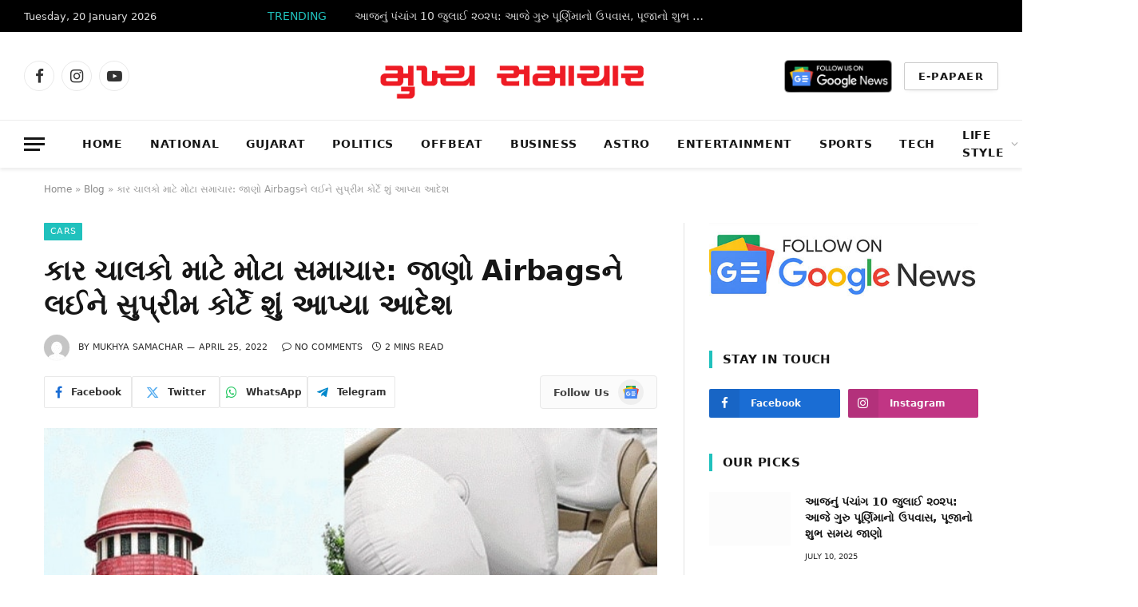

--- FILE ---
content_type: text/html; charset=UTF-8
request_url: https://www.mukhyasamacharnews.com/cars/news/big-news-for-car-drivers-find-out-what-the-supreme-court-has-ordered-regarding-airbags-5999
body_size: 25278
content:
<!DOCTYPE html><html lang="en-US" class="s-light site-s-light"><head><script data-no-optimize="1">var litespeed_docref=sessionStorage.getItem("litespeed_docref");litespeed_docref&&(Object.defineProperty(document,"referrer",{get:function(){return litespeed_docref}}),sessionStorage.removeItem("litespeed_docref"));</script> <meta charset="UTF-8" /><meta name="viewport" content="width=device-width, initial-scale=1" /><meta name='robots' content='index, follow, max-image-preview:large, max-snippet:-1, max-video-preview:-1' /><title>કાર ચાલકો માટે મોટા સમાચાર: જાણો Airbagsને લઈને સુપ્રીમ કોર્ટે શું આપ્યા આદેશ - Mukhya Samachar</title><link rel="preload" as="image" imagesrcset="https://www.mukhyasamacharnews.com/wp-content/uploads/2022/04/1117178-supreme-court.jpg" imagesizes="(max-width: 768px) 100vw, 768px" /><link rel="preload" as="font" href="https://www.mukhyasamacharnews.com/wp-content/themes/smart-mag/css/icons/fonts/ts-icons.woff2?v2.8" type="font/woff2" crossorigin="anonymous" /><link rel="canonical" href="https://www.mukhyasamacharnews.com/cars/news/big-news-for-car-drivers-find-out-what-the-supreme-court-has-ordered-regarding-airbags-5999" /><meta property="og:locale" content="en_US" /><meta property="og:type" content="article" /><meta property="og:title" content="કાર ચાલકો માટે મોટા સમાચાર: જાણો Airbagsને લઈને સુપ્રીમ કોર્ટે શું આપ્યા આદેશ - Mukhya Samachar" /><meta property="og:description" content="બધી કાર માટે 2 એરબેગ જરૂરી જાન્યુઆરી 2022માં ડ્રાફ્ટ નોટિફિકેશન જાહેર કરવામાં આવ્યું હતું 1 ઓક્ટોબરથી 6 એરબેગ ફરજીયાત થઇ શકે છે આપણે જાણીએ છીએ કે કાર માટે એરબેગ એક મહત્વપૂર્ણ ફીચર છે. બધી કાર માટે હવે બે એરબેગ જરૂરી કરી દેવામાં આવી છે. સુપ્રીમ કોર્ટે એરબેગને લઈને મોટો નિર્ણય લીધો છે. કોર્ટે પોતાના આદેશમાં" /><meta property="og:url" content="https://www.mukhyasamacharnews.com/cars/news/big-news-for-car-drivers-find-out-what-the-supreme-court-has-ordered-regarding-airbags-5999" /><meta property="og:site_name" content="Mukhya Samachar" /><meta property="article:publisher" content="https://www.facebook.com/mukhyasamachardaily" /><meta property="article:author" content="https://www.facebook.com/MukhyaSamacharNews" /><meta property="article:published_time" content="2022-04-25T12:40:57+00:00" /><meta property="og:image" content="https://www.mukhyasamacharnews.com/wp-content/uploads/2022/04/1117178-supreme-court.jpg" /><meta property="og:image:width" content="700" /><meta property="og:image:height" content="400" /><meta property="og:image:type" content="image/jpeg" /><meta name="author" content="Mukhya Samachar" /><meta name="twitter:card" content="summary_large_image" /><meta name="twitter:label1" content="Written by" /><meta name="twitter:data1" content="Mukhya Samachar" /><meta name="twitter:label2" content="Est. reading time" /><meta name="twitter:data2" content="3 minutes" /> <script type="application/ld+json" class="yoast-schema-graph">{"@context":"https://schema.org","@graph":[{"@type":"Article","@id":"https://www.mukhyasamacharnews.com/cars/news/big-news-for-car-drivers-find-out-what-the-supreme-court-has-ordered-regarding-airbags-5999#article","isPartOf":{"@id":"https://www.mukhyasamacharnews.com/cars/news/big-news-for-car-drivers-find-out-what-the-supreme-court-has-ordered-regarding-airbags-5999"},"author":{"name":"Mukhya Samachar","@id":"https://www.mukhyasamacharnews.com/#/schema/person/70c6ac102737fe005d4ff352283cd96d"},"headline":"કાર ચાલકો માટે મોટા સમાચાર: જાણો Airbagsને લઈને સુપ્રીમ કોર્ટે શું આપ્યા આદેશ","datePublished":"2022-04-25T12:40:57+00:00","mainEntityOfPage":{"@id":"https://www.mukhyasamacharnews.com/cars/news/big-news-for-car-drivers-find-out-what-the-supreme-court-has-ordered-regarding-airbags-5999"},"wordCount":1,"commentCount":0,"publisher":{"@id":"https://www.mukhyasamacharnews.com/#organization"},"image":{"@id":"https://www.mukhyasamacharnews.com/cars/news/big-news-for-car-drivers-find-out-what-the-supreme-court-has-ordered-regarding-airbags-5999#primaryimage"},"thumbnailUrl":"https://www.mukhyasamacharnews.com/wp-content/uploads/2022/04/1117178-supreme-court.jpg","keywords":["accident","airbag","aniruddhabose","consumerforum","hyundai","justice","minister","nitingadkari","safetyfeature","supremcourt","vineetsaran"],"articleSection":["Cars"],"inLanguage":"en-US","potentialAction":[{"@type":"CommentAction","name":"Comment","target":["https://www.mukhyasamacharnews.com/cars/news/big-news-for-car-drivers-find-out-what-the-supreme-court-has-ordered-regarding-airbags-5999#respond"]}]},{"@type":"WebPage","@id":"https://www.mukhyasamacharnews.com/cars/news/big-news-for-car-drivers-find-out-what-the-supreme-court-has-ordered-regarding-airbags-5999","url":"https://www.mukhyasamacharnews.com/cars/news/big-news-for-car-drivers-find-out-what-the-supreme-court-has-ordered-regarding-airbags-5999","name":"કાર ચાલકો માટે મોટા સમાચાર: જાણો Airbagsને લઈને સુપ્રીમ કોર્ટે શું આપ્યા આદેશ - Mukhya Samachar","isPartOf":{"@id":"https://www.mukhyasamacharnews.com/#website"},"primaryImageOfPage":{"@id":"https://www.mukhyasamacharnews.com/cars/news/big-news-for-car-drivers-find-out-what-the-supreme-court-has-ordered-regarding-airbags-5999#primaryimage"},"image":{"@id":"https://www.mukhyasamacharnews.com/cars/news/big-news-for-car-drivers-find-out-what-the-supreme-court-has-ordered-regarding-airbags-5999#primaryimage"},"thumbnailUrl":"https://www.mukhyasamacharnews.com/wp-content/uploads/2022/04/1117178-supreme-court.jpg","datePublished":"2022-04-25T12:40:57+00:00","breadcrumb":{"@id":"https://www.mukhyasamacharnews.com/cars/news/big-news-for-car-drivers-find-out-what-the-supreme-court-has-ordered-regarding-airbags-5999#breadcrumb"},"inLanguage":"en-US","potentialAction":[{"@type":"ReadAction","target":["https://www.mukhyasamacharnews.com/cars/news/big-news-for-car-drivers-find-out-what-the-supreme-court-has-ordered-regarding-airbags-5999"]}]},{"@type":"ImageObject","inLanguage":"en-US","@id":"https://www.mukhyasamacharnews.com/cars/news/big-news-for-car-drivers-find-out-what-the-supreme-court-has-ordered-regarding-airbags-5999#primaryimage","url":"https://www.mukhyasamacharnews.com/wp-content/uploads/2022/04/1117178-supreme-court.jpg","contentUrl":"https://www.mukhyasamacharnews.com/wp-content/uploads/2022/04/1117178-supreme-court.jpg","width":700,"height":400,"caption":"Big news for car drivers: Find out what the Supreme Court has ordered regarding airbags"},{"@type":"BreadcrumbList","@id":"https://www.mukhyasamacharnews.com/cars/news/big-news-for-car-drivers-find-out-what-the-supreme-court-has-ordered-regarding-airbags-5999#breadcrumb","itemListElement":[{"@type":"ListItem","position":1,"name":"Home","item":"https://www.mukhyasamacharnews.com/"},{"@type":"ListItem","position":2,"name":"Blog","item":"https://www.mukhyasamacharnews.com/blog"},{"@type":"ListItem","position":3,"name":"કાર ચાલકો માટે મોટા સમાચાર: જાણો Airbagsને લઈને સુપ્રીમ કોર્ટે શું આપ્યા આદેશ"}]},{"@type":"WebSite","@id":"https://www.mukhyasamacharnews.com/#website","url":"https://www.mukhyasamacharnews.com/","name":"Mukhya Samachar","description":"Gujarati News ","publisher":{"@id":"https://www.mukhyasamacharnews.com/#organization"},"potentialAction":[{"@type":"SearchAction","target":{"@type":"EntryPoint","urlTemplate":"https://www.mukhyasamacharnews.com/?s={search_term_string}"},"query-input":{"@type":"PropertyValueSpecification","valueRequired":true,"valueName":"search_term_string"}}],"inLanguage":"en-US"},{"@type":"Organization","@id":"https://www.mukhyasamacharnews.com/#organization","name":"Mukhya Samachar","url":"https://www.mukhyasamacharnews.com/","logo":{"@type":"ImageObject","inLanguage":"en-US","@id":"https://www.mukhyasamacharnews.com/#/schema/logo/image/","url":"https://www.mukhyasamacharnews.com/wp-content/uploads/2017/11/cropped-Mukhya-Samachar-Logo.png","contentUrl":"https://www.mukhyasamacharnews.com/wp-content/uploads/2017/11/cropped-Mukhya-Samachar-Logo.png","width":465,"height":120,"caption":"Mukhya Samachar"},"image":{"@id":"https://www.mukhyasamacharnews.com/#/schema/logo/image/"},"sameAs":["https://www.facebook.com/mukhyasamachardaily","https://www.instagram.com/mukhyasamachar/"]},{"@type":"Person","@id":"https://www.mukhyasamacharnews.com/#/schema/person/70c6ac102737fe005d4ff352283cd96d","name":"Mukhya Samachar","image":{"@type":"ImageObject","inLanguage":"en-US","@id":"https://www.mukhyasamacharnews.com/#/schema/person/image/","url":"https://www.mukhyasamacharnews.com/wp-content/litespeed/avatar/8e461e1d05c3089e7690fadf32ea1cc5.jpg?ver=1768857020","contentUrl":"https://www.mukhyasamacharnews.com/wp-content/litespeed/avatar/8e461e1d05c3089e7690fadf32ea1cc5.jpg?ver=1768857020","caption":"Mukhya Samachar"},"description":"India's Best Gujarati Newspaper &amp; Digital Media For Real-time News Updates, Local News for 100 cities, Short Video News.. Follow us on","sameAs":["https://www.mukhyasamacharnews.com","https://www.facebook.com/MukhyaSamacharNews","http://instagram.com/mukhyasamachar","https://www.youtube.com/channel/UCDYpVrrjdD-TzgiGVhUEzzw"],"url":"https://www.mukhyasamacharnews.com/author/zeroerrordigital"}]}</script> <link rel='dns-prefetch' href='//www.googletagmanager.com' /><link rel='dns-prefetch' href='//fonts.googleapis.com' /><link rel="alternate" type="application/rss+xml" title="Mukhya Samachar &raquo; Feed" href="https://www.mukhyasamacharnews.com/feed" /><link rel="alternate" type="application/rss+xml" title="Mukhya Samachar &raquo; Comments Feed" href="https://www.mukhyasamacharnews.com/comments/feed" /><link rel="alternate" title="oEmbed (JSON)" type="application/json+oembed" href="https://www.mukhyasamacharnews.com/wp-json/oembed/1.0/embed?url=https%3A%2F%2Fwww.mukhyasamacharnews.com%2Fcars%2Fnews%2Fbig-news-for-car-drivers-find-out-what-the-supreme-court-has-ordered-regarding-airbags-5999" /><link rel="alternate" title="oEmbed (XML)" type="text/xml+oembed" href="https://www.mukhyasamacharnews.com/wp-json/oembed/1.0/embed?url=https%3A%2F%2Fwww.mukhyasamacharnews.com%2Fcars%2Fnews%2Fbig-news-for-car-drivers-find-out-what-the-supreme-court-has-ordered-regarding-airbags-5999&#038;format=xml" /><style id='wp-img-auto-sizes-contain-inline-css' type='text/css'>img:is([sizes=auto i],[sizes^="auto," i]){contain-intrinsic-size:3000px 1500px}
/*# sourceURL=wp-img-auto-sizes-contain-inline-css */</style><link data-optimized="2" rel="stylesheet" href="https://www.mukhyasamacharnews.com/wp-content/litespeed/css/6bbb0a089e5ba0c6afbf7575ab563645.css?ver=5d649" /><style id='global-styles-inline-css' type='text/css'>:root{--wp--preset--aspect-ratio--square: 1;--wp--preset--aspect-ratio--4-3: 4/3;--wp--preset--aspect-ratio--3-4: 3/4;--wp--preset--aspect-ratio--3-2: 3/2;--wp--preset--aspect-ratio--2-3: 2/3;--wp--preset--aspect-ratio--16-9: 16/9;--wp--preset--aspect-ratio--9-16: 9/16;--wp--preset--color--black: #000000;--wp--preset--color--cyan-bluish-gray: #abb8c3;--wp--preset--color--white: #ffffff;--wp--preset--color--pale-pink: #f78da7;--wp--preset--color--vivid-red: #cf2e2e;--wp--preset--color--luminous-vivid-orange: #ff6900;--wp--preset--color--luminous-vivid-amber: #fcb900;--wp--preset--color--light-green-cyan: #7bdcb5;--wp--preset--color--vivid-green-cyan: #00d084;--wp--preset--color--pale-cyan-blue: #8ed1fc;--wp--preset--color--vivid-cyan-blue: #0693e3;--wp--preset--color--vivid-purple: #9b51e0;--wp--preset--gradient--vivid-cyan-blue-to-vivid-purple: linear-gradient(135deg,rgb(6,147,227) 0%,rgb(155,81,224) 100%);--wp--preset--gradient--light-green-cyan-to-vivid-green-cyan: linear-gradient(135deg,rgb(122,220,180) 0%,rgb(0,208,130) 100%);--wp--preset--gradient--luminous-vivid-amber-to-luminous-vivid-orange: linear-gradient(135deg,rgb(252,185,0) 0%,rgb(255,105,0) 100%);--wp--preset--gradient--luminous-vivid-orange-to-vivid-red: linear-gradient(135deg,rgb(255,105,0) 0%,rgb(207,46,46) 100%);--wp--preset--gradient--very-light-gray-to-cyan-bluish-gray: linear-gradient(135deg,rgb(238,238,238) 0%,rgb(169,184,195) 100%);--wp--preset--gradient--cool-to-warm-spectrum: linear-gradient(135deg,rgb(74,234,220) 0%,rgb(151,120,209) 20%,rgb(207,42,186) 40%,rgb(238,44,130) 60%,rgb(251,105,98) 80%,rgb(254,248,76) 100%);--wp--preset--gradient--blush-light-purple: linear-gradient(135deg,rgb(255,206,236) 0%,rgb(152,150,240) 100%);--wp--preset--gradient--blush-bordeaux: linear-gradient(135deg,rgb(254,205,165) 0%,rgb(254,45,45) 50%,rgb(107,0,62) 100%);--wp--preset--gradient--luminous-dusk: linear-gradient(135deg,rgb(255,203,112) 0%,rgb(199,81,192) 50%,rgb(65,88,208) 100%);--wp--preset--gradient--pale-ocean: linear-gradient(135deg,rgb(255,245,203) 0%,rgb(182,227,212) 50%,rgb(51,167,181) 100%);--wp--preset--gradient--electric-grass: linear-gradient(135deg,rgb(202,248,128) 0%,rgb(113,206,126) 100%);--wp--preset--gradient--midnight: linear-gradient(135deg,rgb(2,3,129) 0%,rgb(40,116,252) 100%);--wp--preset--font-size--small: 13px;--wp--preset--font-size--medium: 20px;--wp--preset--font-size--large: 36px;--wp--preset--font-size--x-large: 42px;--wp--preset--spacing--20: 0.44rem;--wp--preset--spacing--30: 0.67rem;--wp--preset--spacing--40: 1rem;--wp--preset--spacing--50: 1.5rem;--wp--preset--spacing--60: 2.25rem;--wp--preset--spacing--70: 3.38rem;--wp--preset--spacing--80: 5.06rem;--wp--preset--shadow--natural: 6px 6px 9px rgba(0, 0, 0, 0.2);--wp--preset--shadow--deep: 12px 12px 50px rgba(0, 0, 0, 0.4);--wp--preset--shadow--sharp: 6px 6px 0px rgba(0, 0, 0, 0.2);--wp--preset--shadow--outlined: 6px 6px 0px -3px rgb(255, 255, 255), 6px 6px rgb(0, 0, 0);--wp--preset--shadow--crisp: 6px 6px 0px rgb(0, 0, 0);}:where(.is-layout-flex){gap: 0.5em;}:where(.is-layout-grid){gap: 0.5em;}body .is-layout-flex{display: flex;}.is-layout-flex{flex-wrap: wrap;align-items: center;}.is-layout-flex > :is(*, div){margin: 0;}body .is-layout-grid{display: grid;}.is-layout-grid > :is(*, div){margin: 0;}:where(.wp-block-columns.is-layout-flex){gap: 2em;}:where(.wp-block-columns.is-layout-grid){gap: 2em;}:where(.wp-block-post-template.is-layout-flex){gap: 1.25em;}:where(.wp-block-post-template.is-layout-grid){gap: 1.25em;}.has-black-color{color: var(--wp--preset--color--black) !important;}.has-cyan-bluish-gray-color{color: var(--wp--preset--color--cyan-bluish-gray) !important;}.has-white-color{color: var(--wp--preset--color--white) !important;}.has-pale-pink-color{color: var(--wp--preset--color--pale-pink) !important;}.has-vivid-red-color{color: var(--wp--preset--color--vivid-red) !important;}.has-luminous-vivid-orange-color{color: var(--wp--preset--color--luminous-vivid-orange) !important;}.has-luminous-vivid-amber-color{color: var(--wp--preset--color--luminous-vivid-amber) !important;}.has-light-green-cyan-color{color: var(--wp--preset--color--light-green-cyan) !important;}.has-vivid-green-cyan-color{color: var(--wp--preset--color--vivid-green-cyan) !important;}.has-pale-cyan-blue-color{color: var(--wp--preset--color--pale-cyan-blue) !important;}.has-vivid-cyan-blue-color{color: var(--wp--preset--color--vivid-cyan-blue) !important;}.has-vivid-purple-color{color: var(--wp--preset--color--vivid-purple) !important;}.has-black-background-color{background-color: var(--wp--preset--color--black) !important;}.has-cyan-bluish-gray-background-color{background-color: var(--wp--preset--color--cyan-bluish-gray) !important;}.has-white-background-color{background-color: var(--wp--preset--color--white) !important;}.has-pale-pink-background-color{background-color: var(--wp--preset--color--pale-pink) !important;}.has-vivid-red-background-color{background-color: var(--wp--preset--color--vivid-red) !important;}.has-luminous-vivid-orange-background-color{background-color: var(--wp--preset--color--luminous-vivid-orange) !important;}.has-luminous-vivid-amber-background-color{background-color: var(--wp--preset--color--luminous-vivid-amber) !important;}.has-light-green-cyan-background-color{background-color: var(--wp--preset--color--light-green-cyan) !important;}.has-vivid-green-cyan-background-color{background-color: var(--wp--preset--color--vivid-green-cyan) !important;}.has-pale-cyan-blue-background-color{background-color: var(--wp--preset--color--pale-cyan-blue) !important;}.has-vivid-cyan-blue-background-color{background-color: var(--wp--preset--color--vivid-cyan-blue) !important;}.has-vivid-purple-background-color{background-color: var(--wp--preset--color--vivid-purple) !important;}.has-black-border-color{border-color: var(--wp--preset--color--black) !important;}.has-cyan-bluish-gray-border-color{border-color: var(--wp--preset--color--cyan-bluish-gray) !important;}.has-white-border-color{border-color: var(--wp--preset--color--white) !important;}.has-pale-pink-border-color{border-color: var(--wp--preset--color--pale-pink) !important;}.has-vivid-red-border-color{border-color: var(--wp--preset--color--vivid-red) !important;}.has-luminous-vivid-orange-border-color{border-color: var(--wp--preset--color--luminous-vivid-orange) !important;}.has-luminous-vivid-amber-border-color{border-color: var(--wp--preset--color--luminous-vivid-amber) !important;}.has-light-green-cyan-border-color{border-color: var(--wp--preset--color--light-green-cyan) !important;}.has-vivid-green-cyan-border-color{border-color: var(--wp--preset--color--vivid-green-cyan) !important;}.has-pale-cyan-blue-border-color{border-color: var(--wp--preset--color--pale-cyan-blue) !important;}.has-vivid-cyan-blue-border-color{border-color: var(--wp--preset--color--vivid-cyan-blue) !important;}.has-vivid-purple-border-color{border-color: var(--wp--preset--color--vivid-purple) !important;}.has-vivid-cyan-blue-to-vivid-purple-gradient-background{background: var(--wp--preset--gradient--vivid-cyan-blue-to-vivid-purple) !important;}.has-light-green-cyan-to-vivid-green-cyan-gradient-background{background: var(--wp--preset--gradient--light-green-cyan-to-vivid-green-cyan) !important;}.has-luminous-vivid-amber-to-luminous-vivid-orange-gradient-background{background: var(--wp--preset--gradient--luminous-vivid-amber-to-luminous-vivid-orange) !important;}.has-luminous-vivid-orange-to-vivid-red-gradient-background{background: var(--wp--preset--gradient--luminous-vivid-orange-to-vivid-red) !important;}.has-very-light-gray-to-cyan-bluish-gray-gradient-background{background: var(--wp--preset--gradient--very-light-gray-to-cyan-bluish-gray) !important;}.has-cool-to-warm-spectrum-gradient-background{background: var(--wp--preset--gradient--cool-to-warm-spectrum) !important;}.has-blush-light-purple-gradient-background{background: var(--wp--preset--gradient--blush-light-purple) !important;}.has-blush-bordeaux-gradient-background{background: var(--wp--preset--gradient--blush-bordeaux) !important;}.has-luminous-dusk-gradient-background{background: var(--wp--preset--gradient--luminous-dusk) !important;}.has-pale-ocean-gradient-background{background: var(--wp--preset--gradient--pale-ocean) !important;}.has-electric-grass-gradient-background{background: var(--wp--preset--gradient--electric-grass) !important;}.has-midnight-gradient-background{background: var(--wp--preset--gradient--midnight) !important;}.has-small-font-size{font-size: var(--wp--preset--font-size--small) !important;}.has-medium-font-size{font-size: var(--wp--preset--font-size--medium) !important;}.has-large-font-size{font-size: var(--wp--preset--font-size--large) !important;}.has-x-large-font-size{font-size: var(--wp--preset--font-size--x-large) !important;}
/*# sourceURL=global-styles-inline-css */</style><style id='classic-theme-styles-inline-css' type='text/css'>/*! This file is auto-generated */
.wp-block-button__link{color:#fff;background-color:#32373c;border-radius:9999px;box-shadow:none;text-decoration:none;padding:calc(.667em + 2px) calc(1.333em + 2px);font-size:1.125em}.wp-block-file__button{background:#32373c;color:#fff;text-decoration:none}
/*# sourceURL=/wp-includes/css/classic-themes.min.css */</style><style id='smartmag-core-inline-css' type='text/css'>:root { --c-main: #20c1bd;
--c-main-rgb: 32,193,189;
--text-font: "Hind Vadodara", system-ui, -apple-system, "Segoe UI", Arial, sans-serif;
--body-font: "Hind Vadodara", system-ui, -apple-system, "Segoe UI", Arial, sans-serif;
--ui-font: "Hind Vadodara", system-ui, -apple-system, "Segoe UI", Arial, sans-serif;
--title-font: "Hind Vadodara", system-ui, -apple-system, "Segoe UI", Arial, sans-serif;
--h-font: "Hind Vadodara", system-ui, -apple-system, "Segoe UI", Arial, sans-serif;
--tertiary-font: "Hind Vadodara", system-ui, -apple-system, "Segoe UI", Arial, sans-serif;
--title-font: "Hind Vadodara", system-ui, -apple-system, "Segoe UI", Arial, sans-serif;
--h-font: "Hind Vadodara", system-ui, -apple-system, "Segoe UI", Arial, sans-serif;
--title-font: var(--body-font);
--title-size-xs: 14px;
--title-size-s: 14px;
--title-size-n: 16px;
--title-size-m: 17px;
--title-size-l: 19px;
--title-size-xl: 21px;
--main-width: 1170px;
--wrap-padding: 36px;
--c-post-meta: #2b2b2b;
--excerpt-mt: 10px;
--c-excerpts: #2b2b2b;
--excerpt-size: 13px; }
.smart-head-main { --c-shadow: rgba(0,0,0,0.07); }
.smart-head-main .smart-head-bot { border-top-width: 1px; border-top-color: #ededed; }
.s-dark .smart-head-main .smart-head-bot,
.smart-head-main .s-dark.smart-head-bot { border-top-color: #2d2d2d; }
.navigation { font-family: "Roboto", system-ui, -apple-system, "Segoe UI", Arial, sans-serif; }
.navigation-main .menu > li > a { letter-spacing: 0.05em; }
.post-meta .meta-item, .post-meta .text-in { font-size: 10px; font-weight: 500; text-transform: uppercase; }
.post-meta .post-cat > a { font-weight: bold; }
.s-light .block-wrap.s-dark { --c-post-meta: var(--c-contrast-450); }
.post-meta .post-author > a { color: #2b2b2b; }
.s-dark .post-meta .post-author > a { color: #ffffff; }
.post-meta .post-cat > a { color: #2b2b2b; }
.s-dark .post-meta .post-cat > a { color: #ffffff; }
.l-post .excerpt { font-family: "Open Sans", system-ui, -apple-system, "Segoe UI", Arial, sans-serif; }
.l-post .excerpt { font-weight: 500; }
.block-head-i .heading { font-size: 15px; font-weight: 800; }
.loop-small .media:not(i) { max-width: 102px; }
.post-meta-single .meta-item, .post-meta-single .text-in { font-size: 11px; font-weight: normal; }
.entry-content { font-size: 16px; }
.post-share-float .service { width: 36px; height: 34px; margin-bottom: 10px; border-radius: 4px; font-size: 16px; }
.post-share-b:not(.is-not-global) { --service-width: 110px; --service-min-width: initial; }
.post-share-b:not(.is-not-global) .service i { font-size: 16px; }
.post-share-b:not(.is-not-global) .service .label { font-size: 12px; }
.site-s-light .s-head-modern .sub-title { color: #5e5e5e; }
@media (min-width: 768px) and (max-width: 940px) { .ts-contain, .main { padding-left: 35px; padding-right: 35px; } }
@media (max-width: 767px) { .ts-contain, .main { padding-left: 25px; padding-right: 25px; } }
@media (min-width: 940px) and (max-width: 1300px) { :root { --wrap-padding: min(36px, 5vw); } }


/*# sourceURL=smartmag-core-inline-css */</style> <script type="litespeed/javascript" data-src="https://www.mukhyasamacharnews.com/wp-includes/js/jquery/jquery.min.js" id="jquery-core-js"></script> 
 <script type="litespeed/javascript" data-src="https://www.googletagmanager.com/gtag/js?id=G-4TK5M0Y7NB" id="google_gtagjs-js"></script> <script id="google_gtagjs-js-after" type="litespeed/javascript">window.dataLayer=window.dataLayer||[];function gtag(){dataLayer.push(arguments)}
gtag("set","linker",{"domains":["www.mukhyasamacharnews.com"]});gtag("js",new Date());gtag("set","developer_id.dZTNiMT",!0);gtag("config","G-4TK5M0Y7NB")</script> <link rel="https://api.w.org/" href="https://www.mukhyasamacharnews.com/wp-json/" /><link rel="alternate" title="JSON" type="application/json" href="https://www.mukhyasamacharnews.com/wp-json/wp/v2/posts/5999" /><link rel="EditURI" type="application/rsd+xml" title="RSD" href="https://www.mukhyasamacharnews.com/xmlrpc.php?rsd" /><meta name="generator" content="WordPress 6.9" /><link rel='shortlink' href='https://www.mukhyasamacharnews.com/?p=5999' /><meta name="generator" content="Site Kit by Google 1.170.0" /><script type="litespeed/javascript">window.is_wp=1;window._izootoModule=window._izootoModule||{};window._izootoModule.swPath="https://www.mukhyasamacharnews.com/wp-content/plugins/izooto-web-push/includes/service-worker.php?sw=d8fa0baa1f1d80b49da8b3ff5a6cfd396793ff3c"</script> <script type="litespeed/javascript">window._izq=window._izq||[];window._izq.push(["init"])</script> <script type="litespeed/javascript">var BunyadSchemeKey='bunyad-scheme';(()=>{const d=document.documentElement;const c=d.classList;var scheme=localStorage.getItem(BunyadSchemeKey);if(scheme){d.dataset.origClass=c;scheme==='dark'?c.remove('s-light','site-s-light'):c.remove('s-dark','site-s-dark');c.add('site-s-'+scheme,'s-'+scheme)}})()</script> <meta name="google-adsense-platform-account" content="ca-host-pub-2644536267352236"><meta name="google-adsense-platform-domain" content="sitekit.withgoogle.com"><meta name="generator" content="Elementor 3.32.4; features: e_font_icon_svg, additional_custom_breakpoints; settings: css_print_method-external, google_font-enabled, font_display-swap"><style type="text/css">.recentcomments a{display:inline !important;padding:0 !important;margin:0 !important;}</style><style>.e-con.e-parent:nth-of-type(n+4):not(.e-lazyloaded):not(.e-no-lazyload),
				.e-con.e-parent:nth-of-type(n+4):not(.e-lazyloaded):not(.e-no-lazyload) * {
					background-image: none !important;
				}
				@media screen and (max-height: 1024px) {
					.e-con.e-parent:nth-of-type(n+3):not(.e-lazyloaded):not(.e-no-lazyload),
					.e-con.e-parent:nth-of-type(n+3):not(.e-lazyloaded):not(.e-no-lazyload) * {
						background-image: none !important;
					}
				}
				@media screen and (max-height: 640px) {
					.e-con.e-parent:nth-of-type(n+2):not(.e-lazyloaded):not(.e-no-lazyload),
					.e-con.e-parent:nth-of-type(n+2):not(.e-lazyloaded):not(.e-no-lazyload) * {
						background-image: none !important;
					}
				}</style> <script type="litespeed/javascript" data-src="https://www.googletagmanager.com/gtag/js?id=G-4TK5M0Y7NB"></script> <script type="litespeed/javascript">window.dataLayer=window.dataLayer||[];function gtag(){dataLayer.push(arguments)}
gtag('js',new Date());gtag('config','G-4TK5M0Y7NB')</script><link rel="icon" href="https://www.mukhyasamacharnews.com/wp-content/uploads/2017/11/cropped-257625243_110729994761585_2707907399614998658_n-150x150.jpg" sizes="32x32" /><link rel="icon" href="https://www.mukhyasamacharnews.com/wp-content/uploads/2017/11/cropped-257625243_110729994761585_2707907399614998658_n-300x300.jpg" sizes="192x192" /><link rel="apple-touch-icon" href="https://www.mukhyasamacharnews.com/wp-content/uploads/2017/11/cropped-257625243_110729994761585_2707907399614998658_n-300x300.jpg" /><meta name="msapplication-TileImage" content="https://www.mukhyasamacharnews.com/wp-content/uploads/2017/11/cropped-257625243_110729994761585_2707907399614998658_n-300x300.jpg" /></head><body class="wp-singular post-template-default single single-post postid-5999 single-format-standard wp-theme-smart-mag right-sidebar post-layout-modern post-cat-10 has-lb has-lb-sm has-sb-sep layout-normal elementor-default elementor-kit-47106"><div class="main-wrap"><div class="off-canvas-backdrop"></div><div class="mobile-menu-container off-canvas s-dark hide-menu-lg" id="off-canvas"><div class="off-canvas-head">
<a href="#" class="close">
<span class="visuallyhidden">Close Menu</span>
<i class="tsi tsi-times"></i>
</a><div class="ts-logo">
<img data-lazyloaded="1" src="[data-uri]" class="logo-mobile logo-image logo-image-dark" data-src="https://www.mukhyasamacharnews.com/wp-content/uploads/2017/11/Mukhya-Samachar-Logo-1.png" width="233" height="60" alt="Mukhya Samachar"/><img data-lazyloaded="1" src="[data-uri]" class="logo-mobile logo-image" data-src="https://www.mukhyasamacharnews.com/wp-content/uploads/2017/11/Mukhya-Samachar-Logo-1.png" width="233" height="60" alt="Mukhya Samachar"/></div></div><div class="off-canvas-content"><ul class="mobile-menu"></ul><div class="off-canvas-widgets"><div id="smartmag-block-posts-small-3" class="widget ts-block-widget smartmag-widget-posts-small"><div class="block"><section class="block-wrap block-posts-small block-sc mb-none" data-id="1"><div class="widget-title block-head block-head-ac block-head-b"><h5 class="heading">What's Hot</h5></div><div class="block-content"><div class="loop loop-small loop-small-a loop-sep loop-small-sep grid grid-1 md:grid-1 sm:grid-1 xs:grid-1"><article class="l-post small-post small-a-post m-pos-left"><div class="media">
<a href="https://www.mukhyasamacharnews.com/astro/news/todays-panchang-10-july-2025-know-the-auspicious-time-of-fasting-and-worship-for-guru-purnima-today-75161" class="image-link media-ratio ratio-3-2" title="આજનું પંચાંગ 10 જુલાઈ ૨૦૨૫: આજે ગુરુ પૂર્ણિમાનો ઉપવાસ, પૂજાનો શુભ સમય જાણો"><span data-bgsrc="https://www.mukhyasamacharnews.com/wp-content/uploads/2025/07/panchang-2-1_1.jpg" class="img bg-cover wp-post-image attachment-large size-large lazyload" data-bgset="https://www.mukhyasamacharnews.com/wp-content/uploads/2025/07/panchang-2-1_1.jpg 854w, https://www.mukhyasamacharnews.com/wp-content/uploads/2025/07/panchang-2-1_1-150x91.jpg 150w, https://www.mukhyasamacharnews.com/wp-content/uploads/2025/07/panchang-2-1_1-450x273.jpg 450w, https://www.mukhyasamacharnews.com/wp-content/uploads/2025/07/panchang-2-1_1-768x466.jpg 768w" data-sizes="(max-width: 107px) 100vw, 107px"></span></a></div><div class="content"><div class="post-meta post-meta-a post-meta-left has-below"><h4 class="is-title post-title"><a href="https://www.mukhyasamacharnews.com/astro/news/todays-panchang-10-july-2025-know-the-auspicious-time-of-fasting-and-worship-for-guru-purnima-today-75161">આજનું પંચાંગ 10 જુલાઈ ૨૦૨૫: આજે ગુરુ પૂર્ણિમાનો ઉપવાસ, પૂજાનો શુભ સમય જાણો</a></h4><div class="post-meta-items meta-below"><span class="meta-item date"><span class="date-link"><time class="post-date" datetime="2025-07-10T12:40:07+05:30">July 10, 2025</time></span></span></div></div></div></article><article class="l-post small-post small-a-post m-pos-left"><div class="media">
<a href="https://www.mukhyasamacharnews.com/astro/news/today-on-the-day-of-guru-purnima-the-golden-time-will-begin-for-these-zodiac-signs-know-your-daily-horoscope-75160" class="image-link media-ratio ratio-3-2" title="આજે ગુરુ પૂર્ણિમાના દિવસે, આ રાશિઓ માટે સુવર્ણ સમય શરૂ થશે, જાણો તમારી દૈનિક રાશિફળ"><span data-bgsrc="https://www.mukhyasamacharnews.com/wp-content/uploads/2025/07/Today-on-the-day-of-Guru-Purnima-the-golden-time-will-begin-for-these-zodiac-signs-know-your-daily-horoscope.jpg" class="img bg-cover wp-post-image attachment-large size-large lazyload" data-bgset="https://www.mukhyasamacharnews.com/wp-content/uploads/2025/07/Today-on-the-day-of-Guru-Purnima-the-golden-time-will-begin-for-these-zodiac-signs-know-your-daily-horoscope.jpg 1200w, https://www.mukhyasamacharnews.com/wp-content/uploads/2025/07/Today-on-the-day-of-Guru-Purnima-the-golden-time-will-begin-for-these-zodiac-signs-know-your-daily-horoscope-150x100.jpg 150w, https://www.mukhyasamacharnews.com/wp-content/uploads/2025/07/Today-on-the-day-of-Guru-Purnima-the-golden-time-will-begin-for-these-zodiac-signs-know-your-daily-horoscope-450x300.jpg 450w, https://www.mukhyasamacharnews.com/wp-content/uploads/2025/07/Today-on-the-day-of-Guru-Purnima-the-golden-time-will-begin-for-these-zodiac-signs-know-your-daily-horoscope-768x512.jpg 768w" data-sizes="(max-width: 107px) 100vw, 107px"></span></a></div><div class="content"><div class="post-meta post-meta-a post-meta-left has-below"><h4 class="is-title post-title"><a href="https://www.mukhyasamacharnews.com/astro/news/today-on-the-day-of-guru-purnima-the-golden-time-will-begin-for-these-zodiac-signs-know-your-daily-horoscope-75160">આજે ગુરુ પૂર્ણિમાના દિવસે, આ રાશિઓ માટે સુવર્ણ સમય શરૂ થશે, જાણો તમારી દૈનિક રાશિફળ</a></h4><div class="post-meta-items meta-below"><span class="meta-item date"><span class="date-link"><time class="post-date" datetime="2025-07-10T12:36:28+05:30">July 10, 2025</time></span></span></div></div></div></article><article class="l-post small-post small-a-post m-pos-left"><div class="media">
<a href="https://www.mukhyasamacharnews.com/astro/news/todays-panchang-9-july-2025-today-is-ashadh-shukla-chaturdashi-tithi-know-the-auspicious-muhurat-and-rahukal-time-75154" class="image-link media-ratio ratio-3-2" title="આજનું પંચાંગ 9 જુલાઈ 2025: આજે છે અષાઢ શુક્લ ચતુર્દશી તિથિ, જાણો શુભ મુહૂર્ત અને રાહુકાલનો સમય"><span data-bgsrc="https://www.mukhyasamacharnews.com/wp-content/uploads/2025/07/Todays-Panchang-9-July-2025-Today-is-Ashadh-Shukla-Chaturdashi-Tithi-know-the-auspicious-Muhurat-and-Rahukal-time.jpg" class="img bg-cover wp-post-image attachment-large size-large lazyload" data-bgset="https://www.mukhyasamacharnews.com/wp-content/uploads/2025/07/Todays-Panchang-9-July-2025-Today-is-Ashadh-Shukla-Chaturdashi-Tithi-know-the-auspicious-Muhurat-and-Rahukal-time.jpg 640w, https://www.mukhyasamacharnews.com/wp-content/uploads/2025/07/Todays-Panchang-9-July-2025-Today-is-Ashadh-Shukla-Chaturdashi-Tithi-know-the-auspicious-Muhurat-and-Rahukal-time-150x84.jpg 150w, https://www.mukhyasamacharnews.com/wp-content/uploads/2025/07/Todays-Panchang-9-July-2025-Today-is-Ashadh-Shukla-Chaturdashi-Tithi-know-the-auspicious-Muhurat-and-Rahukal-time-450x253.jpg 450w" data-sizes="(max-width: 107px) 100vw, 107px"></span></a></div><div class="content"><div class="post-meta post-meta-a post-meta-left has-below"><h4 class="is-title post-title"><a href="https://www.mukhyasamacharnews.com/astro/news/todays-panchang-9-july-2025-today-is-ashadh-shukla-chaturdashi-tithi-know-the-auspicious-muhurat-and-rahukal-time-75154">આજનું પંચાંગ 9 જુલાઈ 2025: આજે છે અષાઢ શુક્લ ચતુર્દશી તિથિ, જાણો શુભ મુહૂર્ત અને રાહુકાલનો સમય</a></h4><div class="post-meta-items meta-below"><span class="meta-item date"><span class="date-link"><time class="post-date" datetime="2025-07-09T10:40:13+05:30">July 9, 2025</time></span></span></div></div></div></article><article class="l-post small-post small-a-post m-pos-left"><div class="media">
<a href="https://www.mukhyasamacharnews.com/astro/news/formed-gajakesari-yoga-the-stars-of-the-luck-of-this-zodiac-species-will-shine-know-the-daily-horoscope-75153" class="image-link media-ratio ratio-3-2" title="રચાયો ગજકેસરી યોગ, આ રાશિના જાતકોના નસીબના તારાઓને ચમકશે, દૈનિક કુંડળીને જાણશે"><span data-bgsrc="https://www.mukhyasamacharnews.com/wp-content/uploads/2025/06/The-last-day-of-June-will-be-a-golden-day-for-these-3-zodiac-signs-there-are-possibilities-of-growth-in-career-and-wealth-know-the-daily-horoscope.jpg" class="img bg-cover wp-post-image attachment-large size-large lazyload" data-bgset="https://www.mukhyasamacharnews.com/wp-content/uploads/2025/06/The-last-day-of-June-will-be-a-golden-day-for-these-3-zodiac-signs-there-are-possibilities-of-growth-in-career-and-wealth-know-the-daily-horoscope.jpg 870w, https://www.mukhyasamacharnews.com/wp-content/uploads/2025/06/The-last-day-of-June-will-be-a-golden-day-for-these-3-zodiac-signs-there-are-possibilities-of-growth-in-career-and-wealth-know-the-daily-horoscope-150x81.jpg 150w, https://www.mukhyasamacharnews.com/wp-content/uploads/2025/06/The-last-day-of-June-will-be-a-golden-day-for-these-3-zodiac-signs-there-are-possibilities-of-growth-in-career-and-wealth-know-the-daily-horoscope-450x243.jpg 450w, https://www.mukhyasamacharnews.com/wp-content/uploads/2025/06/The-last-day-of-June-will-be-a-golden-day-for-these-3-zodiac-signs-there-are-possibilities-of-growth-in-career-and-wealth-know-the-daily-horoscope-768x415.jpg 768w" data-sizes="(max-width: 107px) 100vw, 107px"></span></a></div><div class="content"><div class="post-meta post-meta-a post-meta-left has-below"><h4 class="is-title post-title"><a href="https://www.mukhyasamacharnews.com/astro/news/formed-gajakesari-yoga-the-stars-of-the-luck-of-this-zodiac-species-will-shine-know-the-daily-horoscope-75153">રચાયો ગજકેસરી યોગ, આ રાશિના જાતકોના નસીબના તારાઓને ચમકશે, દૈનિક કુંડળીને જાણશે</a></h4><div class="post-meta-items meta-below"><span class="meta-item date"><span class="date-link"><time class="post-date" datetime="2025-07-09T10:30:49+05:30">July 9, 2025</time></span></span></div></div></div></article><article class="l-post small-post small-a-post m-pos-left"><div class="media">
<a href="https://www.mukhyasamacharnews.com/national/news/yogi-government-minister-gulabo-devi-became-the-victim-of-a-road-accident-several-vehicles-in-a-convoy-collided-with-each-other-near-the-toll-plaza-75144" class="image-link media-ratio ratio-3-2" title="યોગી સરકારના મંત્રી ગુલાબો દેવી બન્યા માર્ગ અકસ્માતનો ભોગ, ટોલ પ્લાઝા પાસે કાફલાના અનેક વાહનો એકબીજા સાથે અથડાયા"><span data-bgsrc="https://www.mukhyasamacharnews.com/wp-content/uploads/2025/07/Yogi-government-minister-Gulabo-Devi-became-the-victim-of-a-road-accident-several-vehicles-in-a-convoy-collided-with-each-other-near-the-toll-plaza.jpg" class="img bg-cover wp-post-image attachment-large size-large lazyload" data-bgset="https://www.mukhyasamacharnews.com/wp-content/uploads/2025/07/Yogi-government-minister-Gulabo-Devi-became-the-victim-of-a-road-accident-several-vehicles-in-a-convoy-collided-with-each-other-near-the-toll-plaza.jpg 1280w, https://www.mukhyasamacharnews.com/wp-content/uploads/2025/07/Yogi-government-minister-Gulabo-Devi-became-the-victim-of-a-road-accident-several-vehicles-in-a-convoy-collided-with-each-other-near-the-toll-plaza-150x84.jpg 150w, https://www.mukhyasamacharnews.com/wp-content/uploads/2025/07/Yogi-government-minister-Gulabo-Devi-became-the-victim-of-a-road-accident-several-vehicles-in-a-convoy-collided-with-each-other-near-the-toll-plaza-450x253.jpg 450w, https://www.mukhyasamacharnews.com/wp-content/uploads/2025/07/Yogi-government-minister-Gulabo-Devi-became-the-victim-of-a-road-accident-several-vehicles-in-a-convoy-collided-with-each-other-near-the-toll-plaza-1200x675.jpg 1200w, https://www.mukhyasamacharnews.com/wp-content/uploads/2025/07/Yogi-government-minister-Gulabo-Devi-became-the-victim-of-a-road-accident-several-vehicles-in-a-convoy-collided-with-each-other-near-the-toll-plaza-768x432.jpg 768w" data-sizes="(max-width: 107px) 100vw, 107px"></span></a></div><div class="content"><div class="post-meta post-meta-a post-meta-left has-below"><h4 class="is-title post-title"><a href="https://www.mukhyasamacharnews.com/national/news/yogi-government-minister-gulabo-devi-became-the-victim-of-a-road-accident-several-vehicles-in-a-convoy-collided-with-each-other-near-the-toll-plaza-75144">યોગી સરકારના મંત્રી ગુલાબો દેવી બન્યા માર્ગ અકસ્માતનો ભોગ, ટોલ પ્લાઝા પાસે કાફલાના અનેક વાહનો એકબીજા સાથે અથડાયા</a></h4><div class="post-meta-items meta-below"><span class="meta-item date"><span class="date-link"><time class="post-date" datetime="2025-07-08T18:47:51+05:30">July 8, 2025</time></span></span></div></div></div></article></div></div></section></div></div></div><div class="spc-social-block spc-social spc-social-b smart-head-social">
<a href="https://www.facebook.com/mukhyasamachardaily" class="link service s-facebook" target="_blank" rel="nofollow noopener">
<i class="icon tsi tsi-facebook"></i>					<span class="visuallyhidden">Facebook</span>
</a>
<a href="https://www.instagram.com/mukhyasamachar" class="link service s-instagram" target="_blank" rel="nofollow noopener">
<i class="icon tsi tsi-instagram"></i>					<span class="visuallyhidden">Instagram</span>
</a></div></div></div><div class="smart-head smart-head-b smart-head-main" id="smart-head" data-sticky="auto" data-sticky-type="smart" data-sticky-full><div class="smart-head-row smart-head-top smart-head-row-3 s-dark smart-head-row-full"><div class="inner full"><div class="items items-left ">
<span class="h-date">
Tuesday, 20 January 2026</span></div><div class="items items-center "><div class="trending-ticker" data-delay="8">
<span class="heading">Trending</span><ul><li><a href="https://www.mukhyasamacharnews.com/astro/news/todays-panchang-10-july-2025-know-the-auspicious-time-of-fasting-and-worship-for-guru-purnima-today-75161" class="post-link">આજનું પંચાંગ 10 જુલાઈ ૨૦૨૫: આજે ગુરુ પૂર્ણિમાનો ઉપવાસ, પૂજાનો શુભ સમય જાણો</a></li><li><a href="https://www.mukhyasamacharnews.com/astro/news/today-on-the-day-of-guru-purnima-the-golden-time-will-begin-for-these-zodiac-signs-know-your-daily-horoscope-75160" class="post-link">આજે ગુરુ પૂર્ણિમાના દિવસે, આ રાશિઓ માટે સુવર્ણ સમય શરૂ થશે, જાણો તમારી દૈનિક રાશિફળ</a></li><li><a href="https://www.mukhyasamacharnews.com/astro/news/todays-panchang-9-july-2025-today-is-ashadh-shukla-chaturdashi-tithi-know-the-auspicious-muhurat-and-rahukal-time-75154" class="post-link">આજનું પંચાંગ 9 જુલાઈ 2025: આજે છે અષાઢ શુક્લ ચતુર્દશી તિથિ, જાણો શુભ મુહૂર્ત અને રાહુકાલનો સમય</a></li><li><a href="https://www.mukhyasamacharnews.com/astro/news/formed-gajakesari-yoga-the-stars-of-the-luck-of-this-zodiac-species-will-shine-know-the-daily-horoscope-75153" class="post-link">રચાયો ગજકેસરી યોગ, આ રાશિના જાતકોના નસીબના તારાઓને ચમકશે, દૈનિક કુંડળીને જાણશે</a></li><li><a href="https://www.mukhyasamacharnews.com/national/news/yogi-government-minister-gulabo-devi-became-the-victim-of-a-road-accident-several-vehicles-in-a-convoy-collided-with-each-other-near-the-toll-plaza-75144" class="post-link">યોગી સરકારના મંત્રી ગુલાબો દેવી બન્યા માર્ગ અકસ્માતનો ભોગ, ટોલ પ્લાઝા પાસે કાફલાના અનેક વાહનો એકબીજા સાથે અથડાયા</a></li><li><a href="https://www.mukhyasamacharnews.com/national/news/this-dangerous-missile-will-also-be-installed-in-the-fighter-jet-tejas-mk-1a-along-with-pakistan-china-will-also-tremble-75143" class="post-link">આ ખતરનાક મિસાઈલ ફાઈટર જેટ તેજસ Mk-1A માં પણ લગાવવામાં આવશે, પાકિસ્તાનની સાથે ચીન પણ ધ્રૂજશે</a></li><li><a href="https://www.mukhyasamacharnews.com/gujarat/news/jeweler-shot-dead-during-robbery-people-caught-one-accused-and-beat-him-up-75134" class="post-link">લૂંટ દરમિયાન ઝવેરીની ગોળી મારી હત્યા, લોકોએ એક આરોપીને પકડીને માર માર્યો; ત્રણ ફરાર</a></li><li><a href="https://www.mukhyasamacharnews.com/gujarat/news/threat-to-blow-up-veraval-district-court-with-a-bomb-premises-evacuated-panic-in-the-police-department-75133" class="post-link">વેરાવળ જિલ્લા કોર્ટને બોમ્બથી ઉડાવી દેવાની ધમકી, પરિસર ખાલી કરાવાયું, પોલીસ વિભાગમાં ગભરાટ</a></li></ul></div></div><div class="items items-right empty"></div></div></div><div class="smart-head-row smart-head-mid smart-head-row-3 is-light smart-head-row-full"><div class="inner full"><div class="items items-left "><div class="spc-social-block spc-social spc-social-b smart-head-social">
<a href="https://www.facebook.com/mukhyasamachardaily" class="link service s-facebook" target="_blank" rel="nofollow noopener">
<i class="icon tsi tsi-facebook"></i>					<span class="visuallyhidden">Facebook</span>
</a>
<a href="https://www.instagram.com/mukhyasamachar" class="link service s-instagram" target="_blank" rel="nofollow noopener">
<i class="icon tsi tsi-instagram"></i>					<span class="visuallyhidden">Instagram</span>
</a>
<a href="https://www.youtube.com/@MukhyaSamacharnews" class="link service s-youtube" target="_blank" rel="nofollow noopener">
<i class="icon tsi tsi-youtube-play"></i>					<span class="visuallyhidden">YouTube</span>
</a></div></div><div class="items items-center ">
<a href="https://www.mukhyasamacharnews.com/" title="Mukhya Samachar" rel="home" class="logo-link ts-logo logo-is-image">
<span>
<img data-lazyloaded="1" src="[data-uri]" data-src="https://www.mukhyasamacharnews.com/wp-content/uploads/2017/11/Mukhya-Samachar-Logo-1.png" class="logo-image logo-image-dark" alt="Mukhya Samachar" width="465" height="120"/><img data-lazyloaded="1" src="[data-uri]" data-src="https://www.mukhyasamacharnews.com/wp-content/uploads/2017/11/Mukhya-Samachar-Logo-2.png" class="logo-image" alt="Mukhya Samachar" width="465" height="120"/>
</span>
</a></div><div class="items items-right "><div class="h-text h-text2">
<a href=" https://news.google.com/publications/CAAqBwgKMNHwrAww3vC4BA"  target="_blank"><img data-lazyloaded="1" src="[data-uri]" width="564" height="169" data-src="https://www.mukhyasamacharnews.com/wp-content/uploads/2024/03/follow-us-on-google-news-banner-1.png" style="width: 135px;vertical-align: middle;margin-top: 1px;" alt="Mukhya Samachar News Google News"></a></div>
<a href="http://epaper.mukhyasamacharnews.com/" class="ts-button ts-button-alt ts-button2">
E-Papaer	</a></div></div></div><div class="smart-head-row smart-head-bot smart-head-row-3 is-light has-center-nav smart-head-row-full"><div class="inner full"><div class="items items-left ">
<button class="offcanvas-toggle has-icon" type="button" aria-label="Menu">
<span class="hamburger-icon hamburger-icon-a">
<span class="inner"></span>
</span>
</button></div><div class="items items-center "><div class="nav-wrap"><nav class="navigation navigation-main nav-hov-a"><ul id="menu-main-menu" class="menu"><li id="menu-item-3528" class="menu-item menu-item-type-custom menu-item-object-custom menu-item-3528"><a href="/">Home</a></li><li id="menu-item-4451" class="menu-item menu-item-type-taxonomy menu-item-object-category menu-cat-48 menu-item-4451"><a href="https://www.mukhyasamacharnews.com/category/national">National</a></li><li id="menu-item-4448" class="menu-item menu-item-type-taxonomy menu-item-object-category menu-cat-46 menu-item-4448"><a href="https://www.mukhyasamacharnews.com/category/gujarat">Gujarat</a></li><li id="menu-item-4456" class="menu-item menu-item-type-taxonomy menu-item-object-category menu-cat-51 menu-item-4456"><a href="https://www.mukhyasamacharnews.com/category/politics">Politics</a></li><li id="menu-item-4453" class="menu-item menu-item-type-taxonomy menu-item-object-category menu-cat-50 menu-item-4453"><a href="https://www.mukhyasamacharnews.com/category/offbeat">Offbeat</a></li><li id="menu-item-4450" class="menu-item menu-item-type-taxonomy menu-item-object-category menu-cat-9 menu-item-4450"><a href="https://www.mukhyasamacharnews.com/category/business">Business</a></li><li id="menu-item-4455" class="menu-item menu-item-type-taxonomy menu-item-object-category menu-cat-52 menu-item-4455"><a href="https://www.mukhyasamacharnews.com/category/astro">Astro</a></li><li id="menu-item-4449" class="menu-item menu-item-type-taxonomy menu-item-object-category menu-cat-47 menu-item-4449"><a href="https://www.mukhyasamacharnews.com/category/entertainment">Entertainment</a></li><li id="menu-item-4452" class="menu-item menu-item-type-taxonomy menu-item-object-category menu-cat-49 menu-item-4452"><a href="https://www.mukhyasamacharnews.com/category/sports">Sports</a></li><li id="menu-item-4454" class="menu-item menu-item-type-taxonomy menu-item-object-category menu-cat-5 menu-item-4454"><a href="https://www.mukhyasamacharnews.com/category/tech">TECH</a></li><li id="menu-item-3536" class="menu-item menu-item-type-taxonomy menu-item-object-category menu-item-has-children menu-cat-3 menu-item-3536"><a href="https://www.mukhyasamacharnews.com/category/life-style">Life Style</a><ul class="sub-menu"><li id="menu-item-3533" class="menu-item menu-item-type-taxonomy menu-item-object-category menu-cat-12 menu-item-3533"><a href="https://www.mukhyasamacharnews.com/category/fashion">Fashion</a></li><li id="menu-item-3534" class="menu-item menu-item-type-taxonomy menu-item-object-category menu-cat-13 menu-item-3534"><a href="https://www.mukhyasamacharnews.com/category/fitness">Fitness</a></li><li id="menu-item-3535" class="menu-item menu-item-type-taxonomy menu-item-object-category menu-cat-14 menu-item-3535"><a href="https://www.mukhyasamacharnews.com/category/food">Food</a></li><li id="menu-item-3537" class="menu-item menu-item-type-taxonomy menu-item-object-category menu-cat-6 menu-item-3537"><a href="https://www.mukhyasamacharnews.com/category/travel">Travel</a></li></ul></li></ul></nav></div></div><div class="items items-right "><div class="scheme-switcher has-icon-only">
<a href="#" class="toggle is-icon toggle-dark" title="Switch to Dark Design - easier on eyes.">
<i class="icon tsi tsi-moon"></i>
</a>
<a href="#" class="toggle is-icon toggle-light" title="Switch to Light Design.">
<i class="icon tsi tsi-bright"></i>
</a></div><a href="#" class="search-icon has-icon-only is-icon" title="Search">
<i class="tsi tsi-search"></i>
</a></div></div></div></div><div class="smart-head smart-head-a smart-head-mobile" id="smart-head-mobile" data-sticky="mid" data-sticky-type="smart" data-sticky-full><div class="smart-head-row smart-head-top smart-head-row-3 s-dark smart-head-row-full"><div class="inner wrap"><div class="items items-left "><div class="spc-social-block spc-social spc-social-a smart-head-social">
<a href="https://www.facebook.com/mukhyasamachardaily" class="link service s-facebook" target="_blank" rel="nofollow noopener">
<i class="icon tsi tsi-facebook"></i>					<span class="visuallyhidden">Facebook</span>
</a>
<a href="#" class="link service s-twitter" target="_blank" rel="nofollow noopener">
<i class="icon tsi tsi-twitter"></i>					<span class="visuallyhidden">X (Twitter)</span>
</a>
<a href="https://www.instagram.com/mukhyasamachar" class="link service s-instagram" target="_blank" rel="nofollow noopener">
<i class="icon tsi tsi-instagram"></i>					<span class="visuallyhidden">Instagram</span>
</a>
<a href="https://www.youtube.com/@MukhyaSamacharnews" class="link service s-youtube" target="_blank" rel="nofollow noopener">
<i class="icon tsi tsi-youtube-play"></i>					<span class="visuallyhidden">YouTube</span>
</a></div></div><div class="items items-center "><div class="h-text h-text">
<a href=" https://news.google.com/publications/CAAqBwgKMNHwrAww3vC4BA"  target="_blank"><img data-lazyloaded="1" src="[data-uri]" width="564" height="169" data-src="https://www.mukhyasamacharnews.com/wp-content/uploads/2024/03/follow-us-on-google-news-banner-1.png" style="width: 95px;vertical-align: middle;margin-right: 5px;" alt="Mukhya Samachar News Google News"></a></div></div><div class="items items-right ">
<a href="http://epaper.mukhyasamacharnews.com/" class="ts-button ts-button-alt ts-button3">
E-Papaer	</a></div></div></div><div class="smart-head-row smart-head-mid smart-head-row-3 s-dark smart-head-row-full"><div class="inner wrap"><div class="items items-left ">
<button class="offcanvas-toggle has-icon" type="button" aria-label="Menu">
<span class="hamburger-icon hamburger-icon-a">
<span class="inner"></span>
</span>
</button></div><div class="items items-center ">
<a href="https://www.mukhyasamacharnews.com/" title="Mukhya Samachar" rel="home" class="logo-link ts-logo logo-is-image">
<span>
<img data-lazyloaded="1" src="[data-uri]" class="logo-mobile logo-image logo-image-dark" data-src="https://www.mukhyasamacharnews.com/wp-content/uploads/2017/11/Mukhya-Samachar-Logo-1.png" width="233" height="60" alt="Mukhya Samachar"/><img data-lazyloaded="1" src="[data-uri]" class="logo-mobile logo-image" data-src="https://www.mukhyasamacharnews.com/wp-content/uploads/2017/11/Mukhya-Samachar-Logo-1.png" width="233" height="60" alt="Mukhya Samachar"/>
</span>
</a></div><div class="items items-right "><a href="#" class="search-icon has-icon-only is-icon" title="Search">
<i class="tsi tsi-search"></i>
</a></div></div></div></div><nav class="breadcrumbs is-full-width breadcrumbs-a" id="breadcrumb"><div class="inner ts-contain "><span><span><a href="https://www.mukhyasamacharnews.com/">Home</a></span> &raquo; <span><a href="https://www.mukhyasamacharnews.com/blog">Blog</a></span> &raquo; <span class="breadcrumb_last" aria-current="page">કાર ચાલકો માટે મોટા સમાચાર: જાણો Airbagsને લઈને સુપ્રીમ કોર્ટે શું આપ્યા આદેશ</span></span></div></nav><div class="main ts-contain cf right-sidebar"><div class="ts-row"><div class="col-8 main-content s-post-contain"><div class="the-post-header s-head-modern s-head-modern-a"><div class="post-meta post-meta-a post-meta-left post-meta-single has-below"><div class="post-meta-items meta-above"><span class="meta-item cat-labels">
<a href="https://www.mukhyasamacharnews.com/category/cars" class="category term-color-10" rel="category">Cars</a>
</span></div><h1 class="is-title post-title">કાર ચાલકો માટે મોટા સમાચાર: જાણો Airbagsને લઈને સુપ્રીમ કોર્ટે શું આપ્યા આદેશ</h1><div class="post-meta-items meta-below has-author-img"><span class="meta-item post-author has-img"><img data-lazyloaded="1" src="[data-uri]" alt='Mukhya Samachar' data-src='https://www.mukhyasamacharnews.com/wp-content/litespeed/avatar/53ce51865facb2a9d895bd5cd27f8353.jpg?ver=1768857021' data-srcset='https://www.mukhyasamacharnews.com/wp-content/litespeed/avatar/dd81a3dd4d688018cf6373500f6ac298.jpg?ver=1768857021 2x' class='avatar avatar-32 photo' height='32' width='32' decoding='async'/><span class="by">By</span> <a href="https://www.mukhyasamacharnews.com/author/zeroerrordigital" title="Posts by Mukhya Samachar" rel="author">Mukhya Samachar</a></span><span class="meta-item has-next-icon date"><time class="post-date" datetime="2022-04-25T12:40:57+05:30">April 25, 2022</time></span><span class="has-next-icon meta-item comments has-icon"><a href="https://www.mukhyasamacharnews.com/cars/news/big-news-for-car-drivers-find-out-what-the-supreme-court-has-ordered-regarding-airbags-5999#respond"><i class="tsi tsi-comment-o"></i>No Comments</a></span><span class="meta-item read-time has-icon"><i class="tsi tsi-clock"></i>2 Mins Read</span></div></div><div class="post-share post-share-follow-top"><div class="post-share post-share-b spc-social-colors  has-social-follow post-share-b3">
<a href="https://www.facebook.com/sharer.php?u=https%3A%2F%2Fwww.mukhyasamacharnews.com%2Fcars%2Fnews%2Fbig-news-for-car-drivers-find-out-what-the-supreme-court-has-ordered-regarding-airbags-5999" class="cf service s-facebook service-lg"
title="Share on Facebook" target="_blank" rel="nofollow noopener">
<i class="tsi tsi-facebook"></i>
<span class="label">Facebook</span>
</a>
<a href="https://twitter.com/intent/tweet?url=https%3A%2F%2Fwww.mukhyasamacharnews.com%2Fcars%2Fnews%2Fbig-news-for-car-drivers-find-out-what-the-supreme-court-has-ordered-regarding-airbags-5999&#038;text=%E0%AA%95%E0%AA%BE%E0%AA%B0%20%E0%AA%9A%E0%AA%BE%E0%AA%B2%E0%AA%95%E0%AB%8B%20%E0%AA%AE%E0%AA%BE%E0%AA%9F%E0%AB%87%20%E0%AA%AE%E0%AB%8B%E0%AA%9F%E0%AA%BE%20%E0%AA%B8%E0%AA%AE%E0%AA%BE%E0%AA%9A%E0%AA%BE%E0%AA%B0%3A%20%E0%AA%9C%E0%AA%BE%E0%AA%A3%E0%AB%8B%20Airbags%E0%AA%A8%E0%AB%87%20%E0%AA%B2%E0%AA%88%E0%AA%A8%E0%AB%87%20%E0%AA%B8%E0%AB%81%E0%AA%AA%E0%AB%8D%E0%AA%B0%E0%AB%80%E0%AA%AE%20%E0%AA%95%E0%AB%8B%E0%AA%B0%E0%AB%8D%E0%AA%9F%E0%AB%87%20%E0%AA%B6%E0%AB%81%E0%AA%82%20%E0%AA%86%E0%AA%AA%E0%AB%8D%E0%AA%AF%E0%AA%BE%20%E0%AA%86%E0%AA%A6%E0%AB%87%E0%AA%B6" class="cf service s-twitter service-lg"
title="Share on X (Twitter)" target="_blank" rel="nofollow noopener">
<i class="tsi tsi-twitter"></i>
<span class="label">Twitter</span>
</a>
<a href="https://wa.me/?text=%E0%AA%95%E0%AA%BE%E0%AA%B0%20%E0%AA%9A%E0%AA%BE%E0%AA%B2%E0%AA%95%E0%AB%8B%20%E0%AA%AE%E0%AA%BE%E0%AA%9F%E0%AB%87%20%E0%AA%AE%E0%AB%8B%E0%AA%9F%E0%AA%BE%20%E0%AA%B8%E0%AA%AE%E0%AA%BE%E0%AA%9A%E0%AA%BE%E0%AA%B0%3A%20%E0%AA%9C%E0%AA%BE%E0%AA%A3%E0%AB%8B%20Airbags%E0%AA%A8%E0%AB%87%20%E0%AA%B2%E0%AA%88%E0%AA%A8%E0%AB%87%20%E0%AA%B8%E0%AB%81%E0%AA%AA%E0%AB%8D%E0%AA%B0%E0%AB%80%E0%AA%AE%20%E0%AA%95%E0%AB%8B%E0%AA%B0%E0%AB%8D%E0%AA%9F%E0%AB%87%20%E0%AA%B6%E0%AB%81%E0%AA%82%20%E0%AA%86%E0%AA%AA%E0%AB%8D%E0%AA%AF%E0%AA%BE%20%E0%AA%86%E0%AA%A6%E0%AB%87%E0%AA%B6%20https%3A%2F%2Fwww.mukhyasamacharnews.com%2Fcars%2Fnews%2Fbig-news-for-car-drivers-find-out-what-the-supreme-court-has-ordered-regarding-airbags-5999" class="cf service s-whatsapp service-lg"
title="Share on WhatsApp" target="_blank" rel="nofollow noopener">
<i class="tsi tsi-whatsapp"></i>
<span class="label">WhatsApp</span>
</a>
<a href="https://t.me/share/url?url=https%3A%2F%2Fwww.mukhyasamacharnews.com%2Fcars%2Fnews%2Fbig-news-for-car-drivers-find-out-what-the-supreme-court-has-ordered-regarding-airbags-5999&#038;title=%E0%AA%95%E0%AA%BE%E0%AA%B0%20%E0%AA%9A%E0%AA%BE%E0%AA%B2%E0%AA%95%E0%AB%8B%20%E0%AA%AE%E0%AA%BE%E0%AA%9F%E0%AB%87%20%E0%AA%AE%E0%AB%8B%E0%AA%9F%E0%AA%BE%20%E0%AA%B8%E0%AA%AE%E0%AA%BE%E0%AA%9A%E0%AA%BE%E0%AA%B0%3A%20%E0%AA%9C%E0%AA%BE%E0%AA%A3%E0%AB%8B%20Airbags%E0%AA%A8%E0%AB%87%20%E0%AA%B2%E0%AA%88%E0%AA%A8%E0%AB%87%20%E0%AA%B8%E0%AB%81%E0%AA%AA%E0%AB%8D%E0%AA%B0%E0%AB%80%E0%AA%AE%20%E0%AA%95%E0%AB%8B%E0%AA%B0%E0%AB%8D%E0%AA%9F%E0%AB%87%20%E0%AA%B6%E0%AB%81%E0%AA%82%20%E0%AA%86%E0%AA%AA%E0%AB%8D%E0%AA%AF%E0%AA%BE%20%E0%AA%86%E0%AA%A6%E0%AB%87%E0%AA%B6" class="cf service s-telegram service-lg"
title="Share on Telegram" target="_blank" rel="nofollow noopener">
<i class="tsi tsi-telegram"></i>
<span class="label">Telegram</span>
</a></div><div class="social-follow-compact spc-social-colors">
<span class="label">Follow Us</span><div class="spc-social-block spc-social spc-social-custom  spc-social-colors spc-social-colored">
<a href="https://news.google.com/publications/CAAqBwgKMNHwrAww3vC4BA" class="link f-service s-google-news" target="_blank" rel="nofollow noopener">
<svg class="icon-svg icon-google-news" fill="none" viewBox="0 0 24 24"><g clip-path="url(#a)"><path fill="#0C9D58" d="M19.09 15.32a.612.612 0 0 1-.611.608H5.52a.612.612 0 0 1-.612-.608V2.608c0-.334.275-.608.612-.608h12.96c.337 0 .612.274.612.608V15.32Z"/><path fill="#004D40" d="m19.09 5.268-4.855-.625 4.856 1.303v-.678Zm-6.856-2.605L4.88 5.947l8.128-2.959V2.98c-.143-.306-.491-.45-.774-.317Z" opacity=".2"/><path fill="#fff" d="M18.479 2H5.52a.612.612 0 0 0-.612.608v.136c0-.334.275-.608.612-.608h12.96c.337 0 .612.274.612.608v-.136A.612.612 0 0 0 18.479 2Z" opacity=".2"/><path fill="#EA4335" d="M8.053 14.93c-.087.326.088.659.389.74l12.001 3.227c.301.08.62-.12.707-.447L23.977 7.9c.087-.327-.087-.66-.388-.74L11.587 3.93c-.301-.08-.62.12-.706.447L8.053 14.93Z"/><path fill="#3E2723" d="m21.273 11.665.631 3.835-.631 2.357v-6.192ZM14.291 4.8l.566.151.35 2.367-.916-2.519Z" opacity=".2"/><path fill="#fff" d="M23.589 7.159 11.588 3.93c-.302-.08-.62.12-.707.447L8.054 14.93c-.005.017-.006.035-.01.053L10.852 4.51c.087-.326.405-.527.706-.447l12.001 3.228c.285.076.454.378.398.687l.022-.08c.087-.327-.088-.66-.39-.74Z" opacity=".2"/><path fill="#FFC107" d="M17.505 13.63c.116.318-.03.665-.322.771l-12.664 4.61c-.293.106-.627-.066-.743-.384L.04 8.362c-.115-.318.03-.665.322-.771l12.665-4.61c.293-.106.627.066.742.384l3.736 10.265Z"/><path fill="#fff" d="M.088 8.491c-.115-.317.03-.664.322-.77l12.665-4.61c.29-.106.619.062.738.373l-.044-.12c-.116-.317-.45-.49-.742-.383L.362 7.591c-.293.106-.438.453-.322.771l3.736 10.265.005.01L.088 8.49Z" opacity=".2"/><path fill="#4285F4" d="M21.273 21.023a.616.616 0 0 1-.614.613H3.341a.616.616 0 0 1-.614-.613V7.932c0-.338.276-.614.614-.614h17.318c.338 0 .614.276.614.614v13.09Z"/><path fill="#fff" d="M17.966 12.5h-5.182v-1.364h5.182c.15 0 .272.123.272.273v.818c0 .15-.122.273-.272.273Zm0 5.182h-5.182v-1.364h5.182c.15 0 .272.122.272.273v.818c0 .15-.122.273-.272.273Zm.818-2.591h-6v-1.364h6c.15 0 .273.122.273.273v.818a.273.273 0 0 1-.273.273Z"/><path fill="#1A237E" d="M20.66 21.5H3.34a.616.616 0 0 1-.613-.614v.137c0 .337.276.613.614.613h17.318a.616.616 0 0 0 .614-.613v-.137a.616.616 0 0 1-.614.614Z" opacity=".2"/><path fill="#fff" d="M3.34 7.454h17.32c.337 0 .613.277.613.614v-.136a.616.616 0 0 0-.614-.614H3.341a.616.616 0 0 0-.614.614v.136c0-.337.276-.614.614-.614Z" opacity=".2"/><path fill="#fff" d="M8.148 13.864v1.23h1.764c-.145.749-.804 1.292-1.764 1.292-1.072 0-1.94-.906-1.94-1.977 0-1.071.868-1.977 1.94-1.977.482 0 .914.165 1.255.49v.001l.934-.934a3.142 3.142 0 0 0-2.19-.853 3.273 3.273 0 0 0 0 6.546c1.89 0 3.134-1.329 3.134-3.198 0-.215-.02-.421-.052-.62H8.148Z"/><g fill="#1A237E" opacity=".2"><path d="M8.182 15.094v.136h1.732c.012-.045.023-.09.033-.136H8.182Z"/><path d="M8.182 17.682a3.272 3.272 0 0 1-3.271-3.205l-.002.068a3.273 3.273 0 0 0 3.273 3.273c1.89 0 3.133-1.329 3.133-3.199l-.002-.043c-.04 1.82-1.272 3.106-3.131 3.106Zm1.255-4.76a1.78 1.78 0 0 0-1.255-.49c-1.072 0-1.94.906-1.94 1.977 0 .023.002.045.003.068.036-1.041.888-1.91 1.937-1.91.482 0 .914.167 1.255.492l1.002-1.002c-.023-.021-.05-.04-.073-.062l-.928.928Z"/></g><path fill="#1A237E" d="M18.238 12.363v-.136c0 .15-.122.273-.272.273h-5.182v.136h5.182c.15 0 .272-.122.272-.273Zm-.272 5.319h-5.182v.136h5.182c.15 0 .272-.122.272-.273v-.136c0 .15-.122.273-.272.273Zm.818-2.591h-6v.136h6c.15 0 .273-.122.273-.273v-.136c0 .15-.122.273-.273.273Z" opacity=".2"/><path fill="url(#b)" d="m23.589 7.159-4.498-1.21V2.608A.612.612 0 0 0 18.479 2H5.52a.612.612 0 0 0-.612.608v3.328L.362 7.59c-.293.106-.438.453-.322.771l2.687 7.384v5.277c0 .337.276.613.614.613h17.318a.616.616 0 0 0 .614-.613v-3.03l2.705-10.094c.087-.327-.088-.66-.39-.74Z"/></g><defs><radialGradient id="b" cx="0" cy="0" r="1" gradientTransform="translate(5.41 3.59) scale(23.3397)" gradientUnits="userSpaceOnUse"><stop stop-color="#fff" stop-opacity=".1"/><stop offset="1" stop-color="#fff" stop-opacity="0"/></radialGradient><clipPath id="a"><path fill="#fff" d="M0 2h24v19.636H0z"/></clipPath></defs></svg>					<span class="visuallyhidden">Google News</span>
</a></div></div></div></div><div class="single-featured"><div class="featured">
<a href="https://www.mukhyasamacharnews.com/wp-content/uploads/2022/04/1117178-supreme-court.jpg" class="image-link media-ratio ar-bunyad-main" title="કાર ચાલકો માટે મોટા સમાચાર: જાણો Airbagsને લઈને સુપ્રીમ કોર્ટે શું આપ્યા આદેશ"><img width="768" height="502" src="https://www.mukhyasamacharnews.com/wp-content/uploads/2022/04/1117178-supreme-court.jpg" class="attachment-bunyad-main size-bunyad-main no-lazy skip-lazy wp-post-image" alt="Big news for car drivers: Find out what the Supreme Court has ordered regarding airbags" sizes="(max-width: 768px) 100vw, 768px" title="કાર ચાલકો માટે મોટા સમાચાર: જાણો Airbagsને લઈને સુપ્રીમ કોર્ટે શું આપ્યા આદેશ" decoding="async" /></a></div></div><div class="the-post s-post-modern"><article id="post-5999" class="post-5999 post type-post status-publish format-standard has-post-thumbnail category-cars tag-accident tag-airbag tag-aniruddhabose tag-consumerforum tag-hyundai tag-justice tag-minister tag-nitingadkari tag-safetyfeature tag-supremcourt tag-vineetsaran"><div class="post-content-wrap has-share-float"><div class="post-share-float share-float-a is-hidden spc-social-colors spc-social-colored"><div class="inner">
<span class="share-text">Share</span><div class="services">
<a href="https://www.facebook.com/sharer.php?u=https%3A%2F%2Fwww.mukhyasamacharnews.com%2Fcars%2Fnews%2Fbig-news-for-car-drivers-find-out-what-the-supreme-court-has-ordered-regarding-airbags-5999" class="cf service s-facebook" target="_blank" title="Facebook" rel="nofollow noopener">
<i class="tsi tsi-facebook"></i>
<span class="label">Facebook</span></a>
<a href="https://twitter.com/intent/tweet?url=https%3A%2F%2Fwww.mukhyasamacharnews.com%2Fcars%2Fnews%2Fbig-news-for-car-drivers-find-out-what-the-supreme-court-has-ordered-regarding-airbags-5999&text=%E0%AA%95%E0%AA%BE%E0%AA%B0%20%E0%AA%9A%E0%AA%BE%E0%AA%B2%E0%AA%95%E0%AB%8B%20%E0%AA%AE%E0%AA%BE%E0%AA%9F%E0%AB%87%20%E0%AA%AE%E0%AB%8B%E0%AA%9F%E0%AA%BE%20%E0%AA%B8%E0%AA%AE%E0%AA%BE%E0%AA%9A%E0%AA%BE%E0%AA%B0%3A%20%E0%AA%9C%E0%AA%BE%E0%AA%A3%E0%AB%8B%20Airbags%E0%AA%A8%E0%AB%87%20%E0%AA%B2%E0%AA%88%E0%AA%A8%E0%AB%87%20%E0%AA%B8%E0%AB%81%E0%AA%AA%E0%AB%8D%E0%AA%B0%E0%AB%80%E0%AA%AE%20%E0%AA%95%E0%AB%8B%E0%AA%B0%E0%AB%8D%E0%AA%9F%E0%AB%87%20%E0%AA%B6%E0%AB%81%E0%AA%82%20%E0%AA%86%E0%AA%AA%E0%AB%8D%E0%AA%AF%E0%AA%BE%20%E0%AA%86%E0%AA%A6%E0%AB%87%E0%AA%B6" class="cf service s-twitter" target="_blank" title="Twitter" rel="nofollow noopener">
<i class="tsi tsi-twitter"></i>
<span class="label">Twitter</span></a>
<a href="https://wa.me/?text=%E0%AA%95%E0%AA%BE%E0%AA%B0%20%E0%AA%9A%E0%AA%BE%E0%AA%B2%E0%AA%95%E0%AB%8B%20%E0%AA%AE%E0%AA%BE%E0%AA%9F%E0%AB%87%20%E0%AA%AE%E0%AB%8B%E0%AA%9F%E0%AA%BE%20%E0%AA%B8%E0%AA%AE%E0%AA%BE%E0%AA%9A%E0%AA%BE%E0%AA%B0%3A%20%E0%AA%9C%E0%AA%BE%E0%AA%A3%E0%AB%8B%20Airbags%E0%AA%A8%E0%AB%87%20%E0%AA%B2%E0%AA%88%E0%AA%A8%E0%AB%87%20%E0%AA%B8%E0%AB%81%E0%AA%AA%E0%AB%8D%E0%AA%B0%E0%AB%80%E0%AA%AE%20%E0%AA%95%E0%AB%8B%E0%AA%B0%E0%AB%8D%E0%AA%9F%E0%AB%87%20%E0%AA%B6%E0%AB%81%E0%AA%82%20%E0%AA%86%E0%AA%AA%E0%AB%8D%E0%AA%AF%E0%AA%BE%20%E0%AA%86%E0%AA%A6%E0%AB%87%E0%AA%B6%20https%3A%2F%2Fwww.mukhyasamacharnews.com%2Fcars%2Fnews%2Fbig-news-for-car-drivers-find-out-what-the-supreme-court-has-ordered-regarding-airbags-5999" class="cf service s-whatsapp" target="_blank" title="WhatsApp" rel="nofollow noopener">
<i class="tsi tsi-whatsapp"></i>
<span class="label">WhatsApp</span></a>
<a href="https://t.me/share/url?url=https%3A%2F%2Fwww.mukhyasamacharnews.com%2Fcars%2Fnews%2Fbig-news-for-car-drivers-find-out-what-the-supreme-court-has-ordered-regarding-airbags-5999&title=%E0%AA%95%E0%AA%BE%E0%AA%B0%20%E0%AA%9A%E0%AA%BE%E0%AA%B2%E0%AA%95%E0%AB%8B%20%E0%AA%AE%E0%AA%BE%E0%AA%9F%E0%AB%87%20%E0%AA%AE%E0%AB%8B%E0%AA%9F%E0%AA%BE%20%E0%AA%B8%E0%AA%AE%E0%AA%BE%E0%AA%9A%E0%AA%BE%E0%AA%B0%3A%20%E0%AA%9C%E0%AA%BE%E0%AA%A3%E0%AB%8B%20Airbags%E0%AA%A8%E0%AB%87%20%E0%AA%B2%E0%AA%88%E0%AA%A8%E0%AB%87%20%E0%AA%B8%E0%AB%81%E0%AA%AA%E0%AB%8D%E0%AA%B0%E0%AB%80%E0%AA%AE%20%E0%AA%95%E0%AB%8B%E0%AA%B0%E0%AB%8D%E0%AA%9F%E0%AB%87%20%E0%AA%B6%E0%AB%81%E0%AA%82%20%E0%AA%86%E0%AA%AA%E0%AB%8D%E0%AA%AF%E0%AA%BE%20%E0%AA%86%E0%AA%A6%E0%AB%87%E0%AA%B6" class="cf service s-telegram" target="_blank" title="Telegram" rel="nofollow noopener">
<i class="tsi tsi-telegram"></i>
<span class="label">Telegram</span></a></div></div></div><div class="post-content cf entry-content content-spacious"><ul><li><h5>બધી કાર માટે 2 એરબેગ જરૂરી</h5></li><li><h5>જાન્યુઆરી 2022માં ડ્રાફ્ટ નોટિફિકેશન જાહેર કરવામાં આવ્યું હતું</h5></li><li><h5>1 ઓક્ટોબરથી 6 એરબેગ ફરજીયાત થઇ શકે છે</h5></li></ul><p><img data-lazyloaded="1" src="[data-uri]" fetchpriority="high" decoding="async" class="wp-image-6001 size-full aligncenter" data-src="https://www.mukhyasamacharnews.com/wp-content/uploads/2022/04/21-1416563337-airbags-history-types-how-they-work-and-more-08.jpg" alt="Big news for car drivers: Find out what the Supreme Court has ordered regarding airbags" width="600" height="450" data-srcset="https://www.mukhyasamacharnews.com/wp-content/uploads/2022/04/21-1416563337-airbags-history-types-how-they-work-and-more-08.jpg 600w, https://www.mukhyasamacharnews.com/wp-content/uploads/2022/04/21-1416563337-airbags-history-types-how-they-work-and-more-08-150x113.jpg 150w, https://www.mukhyasamacharnews.com/wp-content/uploads/2022/04/21-1416563337-airbags-history-types-how-they-work-and-more-08-450x338.jpg 450w, https://www.mukhyasamacharnews.com/wp-content/uploads/2022/04/21-1416563337-airbags-history-types-how-they-work-and-more-08-300x225.jpg 300w" data-sizes="(max-width: 600px) 100vw, 600px" /></p><p>આપણે જાણીએ છીએ કે કાર માટે એરબેગ એક મહત્વપૂર્ણ ફીચર છે. બધી કાર માટે હવે બે એરબેગ જરૂરી કરી દેવામાં આવી છે. સુપ્રીમ કોર્ટે એરબેગને લઈને મોટો નિર્ણય લીધો છે. કોર્ટે પોતાના આદેશમાં કહ્યું છે કે જો કોઈ અકસ્માતમાં એરબેગ કામ કરતી નથી, તો તે માટે કંપનીએ દંડ ભરવો પડશે. કોર્ટે એક આવા જ મામલામાં કાર મેકર હુંડાઈને કહ્યું કે તેઓ અકસ્માતમાં થતા નુકસાન માટે શૈલેન્દ્ર ભટનાગરને 3 લાખનો દંડ ચુકવે. આ અકસ્માત 2017માં થયો હતો. શૈલેન્દ્ર ભટનાગરે ઓગસ્ટ 2015માં હુંડાઈ ની ક્રેટા કાર ખરીદી હતી.</p><p><img data-lazyloaded="1" src="[data-uri]" decoding="async" class="wp-image-6002  aligncenter" data-src="https://www.mukhyasamacharnews.com/wp-content/uploads/2022/04/download-7-4.jpg" alt="Big news for car drivers: Find out what the Supreme Court has ordered regarding airbags" width="339" height="254" data-srcset="https://www.mukhyasamacharnews.com/wp-content/uploads/2022/04/download-7-4.jpg 259w, https://www.mukhyasamacharnews.com/wp-content/uploads/2022/04/download-7-4-150x112.jpg 150w" data-sizes="(max-width: 339px) 100vw, 339px" /></p><p>નવેમ્બર 2017માં તેમની કારનો અકસ્માત થયો હતો. ભટનાગરે કન્ઝ્યુમર ફોરમમાં એક ફરિયાદ દાખલ કરી હતી અને કહ્યું હતું કે ક્રેટાનાં સેફટી ફીચરને ધ્યાનમાં રાખતા મેં આ કાર ખરીદી હતી. જોકે અકસ્માત દરમિયાન એરબેગ કામમાં ન આવી, જેને કારણે ગંભીર ઈજા થઈ હતી.કન્ઝ્યુમર ફોરમનાં આદેશ બાદ આ મામલો સુપ્રીમ કોર્ટ પહોંચ્યો હતો. મામલાની સુનાવણી જસ્ટીસ વિનીત સરન અને જસ્ટીસ અનિરુદ્ધ બોસની બેંચ કરી રહી હતી. તેમણે કારને રિપ્લેસ કરવાનો પણ આદેશ આપ્યો. કંપની તરફથી વકીલે કહ્યું કે એરબેગ ત્યાં સુધી કામ નથી કરતી, જ્યાં સુધી આગળથી ઠોકર ન વાગે. કોર્ટે આ પર કહ્યું કે કસ્ટમર અને કન્ઝ્યુમર ફીઝીક્સનાં એક્સપર્ટ હોતા નથી, જે કોઈ અકસ્માત સમયે વેગ અને તાકાતનો હિસાબ કરે. જણાવી દઈએ કે કન્ઝ્યુમર ફોરમે પહેલા જ ભટનાગરનાં પક્ષમાં નિર્ણય આપ્યો હતો, જેથી હુંડાઈ તરફથી સુપ્રીમ કોર્ટમાં પડકાર અપાયો હતો.</p><p><img data-lazyloaded="1" src="[data-uri]" decoding="async" class="wp-image-6003  aligncenter" data-src="https://www.mukhyasamacharnews.com/wp-content/uploads/2022/04/images-2-6.jpg" alt="Big news for car drivers: Find out what the Supreme Court has ordered regarding airbags" width="358" height="238" data-srcset="https://www.mukhyasamacharnews.com/wp-content/uploads/2022/04/images-2-6.jpg 275w, https://www.mukhyasamacharnews.com/wp-content/uploads/2022/04/images-2-6-150x100.jpg 150w" data-sizes="(max-width: 358px) 100vw, 358px" /></p><p>લોકસભામાં બોલતા પરિવહન મંત્રી નીતિન ગડકરીએ ગયા દિવસોમાં કહ્યું હતું કે 8 સીટર વાહનો માટે હવે 6 એરબેગ જરૂરી કરવામાં આવશે. ગડકરીએ કહ્યું હતું કે આથી કોઈ ફરક પડતો નથી કે ગાડીનું મોડેલ કયું છે અને ક્યા સેગમેન્ટની કાર છે. સરકારની પહેલી પ્રાથમિકતા જનતાની સુરક્ષા છે. એરબેગ જરૂરી કરવાને લઈને હાલમાં પેપરવર્ક કરવામાં આવી રહ્યું છે. આ સંબંધે પરિવહન વિભાગ તરફથી જાન્યુઆરી 2022માં એક ડ્રાફ્ટ નોટિફિકેશન જાહેર કરવામાં આવ્યું હતું. માનવામાં આવી રહ્યું છે કે 1 ઓક્ટોબર 2022થી 6 એરબેગનો નિયમ પણ લાગૂ થઇ જશે.</p></div></div><div class="the-post-tags"><a href="https://www.mukhyasamacharnews.com/tag/accident" rel="tag">accident</a> <a href="https://www.mukhyasamacharnews.com/tag/airbag" rel="tag">airbag</a> <a href="https://www.mukhyasamacharnews.com/tag/aniruddhabose" rel="tag">aniruddhabose</a> <a href="https://www.mukhyasamacharnews.com/tag/consumerforum" rel="tag">consumerforum</a> <a href="https://www.mukhyasamacharnews.com/tag/hyundai" rel="tag">hyundai</a> <a href="https://www.mukhyasamacharnews.com/tag/justice" rel="tag">justice</a> <a href="https://www.mukhyasamacharnews.com/tag/minister" rel="tag">minister</a> <a href="https://www.mukhyasamacharnews.com/tag/nitingadkari" rel="tag">nitingadkari</a> <a href="https://www.mukhyasamacharnews.com/tag/safetyfeature" rel="tag">safetyfeature</a> <a href="https://www.mukhyasamacharnews.com/tag/supremcourt" rel="tag">supremcourt</a> <a href="https://www.mukhyasamacharnews.com/tag/vineetsaran" rel="tag">vineetsaran</a></div></article><section class="related-posts"><div class="block-head block-head-ac block-head-i is-left"><h4 class="heading">Related <span class="color">Posts</span></h4></div><section class="block-wrap block-grid cols-gap-sm mb-none" data-id="2"><div class="block-content"><div class="loop loop-grid loop-grid-sm grid grid-3 md:grid-2 xs:grid-1"><article class="l-post grid-post grid-sm-post"><div class="media">
<a href="https://www.mukhyasamacharnews.com/cars/news/bookings-for-these-two-new-cars-of-mahindra-opened-today-and-created-a-huge-buzz-30179-units-were-booked-on-the-first-day-itself-65235" class="image-link media-ratio ratio-16-9" title="મહિન્દ્રાની આ બે નવી કારનું બુકિંગ આજે ખુલતા જ કર્યો જોરદાર ધમાકો, પહેલા જ દિવસે બુક થયા 30,179 યુનિટ"><span data-bgsrc="https://www.mukhyasamacharnews.com/wp-content/uploads/2025/02/mahindra-mahindra-bags-30179-bookings-for-xev-9e-and-be-6-on-opening-day-on-14-february-2025-450x236.jpg" class="img bg-cover wp-post-image attachment-bunyad-medium size-bunyad-medium lazyload" data-bgset="https://www.mukhyasamacharnews.com/wp-content/uploads/2025/02/mahindra-mahindra-bags-30179-bookings-for-xev-9e-and-be-6-on-opening-day-on-14-february-2025-450x236.jpg 450w, https://www.mukhyasamacharnews.com/wp-content/uploads/2025/02/mahindra-mahindra-bags-30179-bookings-for-xev-9e-and-be-6-on-opening-day-on-14-february-2025-150x79.jpg 150w, https://www.mukhyasamacharnews.com/wp-content/uploads/2025/02/mahindra-mahindra-bags-30179-bookings-for-xev-9e-and-be-6-on-opening-day-on-14-february-2025-1200x630.jpg 1200w, https://www.mukhyasamacharnews.com/wp-content/uploads/2025/02/mahindra-mahindra-bags-30179-bookings-for-xev-9e-and-be-6-on-opening-day-on-14-february-2025-768x403.jpg 768w, https://www.mukhyasamacharnews.com/wp-content/uploads/2025/02/mahindra-mahindra-bags-30179-bookings-for-xev-9e-and-be-6-on-opening-day-on-14-february-2025.jpg 1600w" data-sizes="(max-width: 368px) 100vw, 368px"></span></a></div><div class="content"><div class="post-meta post-meta-a has-below"><h2 class="is-title post-title"><a href="https://www.mukhyasamacharnews.com/cars/news/bookings-for-these-two-new-cars-of-mahindra-opened-today-and-created-a-huge-buzz-30179-units-were-booked-on-the-first-day-itself-65235">મહિન્દ્રાની આ બે નવી કારનું બુકિંગ આજે ખુલતા જ કર્યો જોરદાર ધમાકો, પહેલા જ દિવસે બુક થયા 30,179 યુનિટ</a></h2><div class="post-meta-items meta-below"><span class="meta-item date"><span class="date-link"><time class="post-date" datetime="2025-02-15T10:46:52+05:30">February 15, 2025</time></span></span></div></div></div></article><article class="l-post grid-post grid-sm-post"><div class="media">
<a href="https://www.mukhyasamacharnews.com/cars/news/if-you-are-buying-a-second-hand-or-old-car-then-you-must-know-these-important-things-you-will-not-regret-it-later-64233" class="image-link media-ratio ratio-16-9" title="જો તમે સેકન્ડ હેન્ડ કે જૂની કાર ખરીદી રહ્યા છો તો તમારે આ મહત્વપૂર્ણ બાબતો જાણવી જ જોઈએ, પછીથી તમને પસ્તાવો નહીં થાય"><span data-bgsrc="https://www.mukhyasamacharnews.com/wp-content/uploads/2025/02/If-you-are-buying-a-second-hand-or-old-car-then-you-must-know-these-important-things-you-will-not-regret-it-later.1-450x285.jpg" class="img bg-cover wp-post-image attachment-bunyad-medium size-bunyad-medium lazyload" data-bgset="https://www.mukhyasamacharnews.com/wp-content/uploads/2025/02/If-you-are-buying-a-second-hand-or-old-car-then-you-must-know-these-important-things-you-will-not-regret-it-later.1-450x285.jpg 450w, https://www.mukhyasamacharnews.com/wp-content/uploads/2025/02/If-you-are-buying-a-second-hand-or-old-car-then-you-must-know-these-important-things-you-will-not-regret-it-later.1.jpg 732w" data-sizes="(max-width: 368px) 100vw, 368px"></span></a></div><div class="content"><div class="post-meta post-meta-a has-below"><h2 class="is-title post-title"><a href="https://www.mukhyasamacharnews.com/cars/news/if-you-are-buying-a-second-hand-or-old-car-then-you-must-know-these-important-things-you-will-not-regret-it-later-64233">જો તમે સેકન્ડ હેન્ડ કે જૂની કાર ખરીદી રહ્યા છો તો તમારે આ મહત્વપૂર્ણ બાબતો જાણવી જ જોઈએ, પછીથી તમને પસ્તાવો નહીં થાય</a></h2><div class="post-meta-items meta-below"><span class="meta-item date"><span class="date-link"><time class="post-date" datetime="2025-02-04T10:33:56+05:30">February 4, 2025</time></span></span></div></div></div></article><article class="l-post grid-post grid-sm-post"><div class="media">
<a href="https://www.mukhyasamacharnews.com/cars/news/follow-these-steps-to-get-a-car-loan-quickly-your-dream-car-will-be-yours-63934" class="image-link media-ratio ratio-16-9" title="ઝડપથી કાર લોન મેળવવા માટે આ પગલાં અનુસરો, તમારી ડ્રીમ કાર તમારી જ હશે"><span data-bgsrc="https://www.mukhyasamacharnews.com/wp-content/uploads/2025/01/Follow-these-steps-to-get-a-car-loan-quickly-your-dream-car-will-be-yours-450x360.jpg" class="img bg-cover wp-post-image attachment-bunyad-medium size-bunyad-medium lazyload" data-bgset="https://www.mukhyasamacharnews.com/wp-content/uploads/2025/01/Follow-these-steps-to-get-a-car-loan-quickly-your-dream-car-will-be-yours-450x360.jpg 450w, https://www.mukhyasamacharnews.com/wp-content/uploads/2025/01/Follow-these-steps-to-get-a-car-loan-quickly-your-dream-car-will-be-yours-1200x960.jpg 1200w, https://www.mukhyasamacharnews.com/wp-content/uploads/2025/01/Follow-these-steps-to-get-a-car-loan-quickly-your-dream-car-will-be-yours-768x614.jpg 768w, https://www.mukhyasamacharnews.com/wp-content/uploads/2025/01/Follow-these-steps-to-get-a-car-loan-quickly-your-dream-car-will-be-yours.jpg 1920w" data-sizes="(max-width: 368px) 100vw, 368px"></span></a></div><div class="content"><div class="post-meta post-meta-a has-below"><h2 class="is-title post-title"><a href="https://www.mukhyasamacharnews.com/cars/news/follow-these-steps-to-get-a-car-loan-quickly-your-dream-car-will-be-yours-63934">ઝડપથી કાર લોન મેળવવા માટે આ પગલાં અનુસરો, તમારી ડ્રીમ કાર તમારી જ હશે</a></h2><div class="post-meta-items meta-below"><span class="meta-item date"><span class="date-link"><time class="post-date" datetime="2025-01-31T09:44:25+05:30">January 31, 2025</time></span></span></div></div></div></article></div></div></section></section><div class="comments"></div></div></div><aside class="col-4 main-sidebar has-sep" data-sticky="1"><div class="inner theiaStickySidebar"><div id="custom_html-2" class="widget_text widget widget_custom_html"><div class="textwidget custom-html-widget"><a href="https://news.google.com/publications/CAAqBwgKMNHwrAww3vC4BA" target="_blank"><img data-lazyloaded="1" src="[data-uri]" width="500" height="161" alt="Google News" data-src="https://www.mukhyasamacharnews.com/wp-content/uploads/2024/03/google-news.jpg"></a></div></div><div id="bunyad-social-1" class="widget widget-social-b"><div class="widget-title block-head block-head-ac block-head block-head-ac block-head-i is-left has-style"><h5 class="heading">Stay In Touch</h5></div><div class="spc-social-follow spc-social-follow-a spc-social-colors spc-social-bg"><ul class="services grid grid-2 md:grid-4 sm:grid-2" itemscope itemtype="http://schema.org/Organization"><link itemprop="url" href="https://www.mukhyasamacharnews.com/"><li class="service-wrap"><a href="https://www.facebook.com/mukhyasamachardaily" class="service service-link s-facebook" target="_blank" itemprop="sameAs" rel="nofollow noopener">
<i class="the-icon tsi tsi-facebook"></i>
<span class="label">Facebook</span>
</a></li><li class="service-wrap"><a href="https://www.instagram.com/mukhyasamachar" class="service service-link s-instagram" target="_blank" itemprop="sameAs" rel="nofollow noopener">
<i class="the-icon tsi tsi-instagram"></i>
<span class="label">Instagram</span>
</a></li></ul></div></div><div id="smartmag-block-posts-small-1" class="widget ts-block-widget smartmag-widget-posts-small"><div class="block"><section class="block-wrap block-posts-small block-sc mb-none" data-id="3"><div class="widget-title block-head block-head-ac block-head block-head-ac block-head-i is-left has-style"><h5 class="heading">Our Picks</h5></div><div class="block-content"><div class="loop loop-small loop-small-a loop-sep loop-small-sep grid grid-1 md:grid-1 sm:grid-1 xs:grid-1"><article class="l-post small-post small-a-post m-pos-left"><div class="media">
<a href="https://www.mukhyasamacharnews.com/astro/news/todays-panchang-10-july-2025-know-the-auspicious-time-of-fasting-and-worship-for-guru-purnima-today-75161" class="image-link media-ratio ratio-3-2" title="આજનું પંચાંગ 10 જુલાઈ ૨૦૨૫: આજે ગુરુ પૂર્ણિમાનો ઉપવાસ, પૂજાનો શુભ સમય જાણો"><span data-bgsrc="https://www.mukhyasamacharnews.com/wp-content/uploads/2025/07/panchang-2-1_1.jpg" class="img bg-cover wp-post-image attachment-large size-large lazyload" data-bgset="https://www.mukhyasamacharnews.com/wp-content/uploads/2025/07/panchang-2-1_1.jpg 854w, https://www.mukhyasamacharnews.com/wp-content/uploads/2025/07/panchang-2-1_1-150x91.jpg 150w, https://www.mukhyasamacharnews.com/wp-content/uploads/2025/07/panchang-2-1_1-450x273.jpg 450w, https://www.mukhyasamacharnews.com/wp-content/uploads/2025/07/panchang-2-1_1-768x466.jpg 768w" data-sizes="(max-width: 107px) 100vw, 107px"></span></a></div><div class="content"><div class="post-meta post-meta-a post-meta-left has-below"><h4 class="is-title post-title"><a href="https://www.mukhyasamacharnews.com/astro/news/todays-panchang-10-july-2025-know-the-auspicious-time-of-fasting-and-worship-for-guru-purnima-today-75161">આજનું પંચાંગ 10 જુલાઈ ૨૦૨૫: આજે ગુરુ પૂર્ણિમાનો ઉપવાસ, પૂજાનો શુભ સમય જાણો</a></h4><div class="post-meta-items meta-below"><span class="meta-item date"><span class="date-link"><time class="post-date" datetime="2025-07-10T12:40:07+05:30">July 10, 2025</time></span></span></div></div></div></article><article class="l-post small-post small-a-post m-pos-left"><div class="media">
<a href="https://www.mukhyasamacharnews.com/astro/news/today-on-the-day-of-guru-purnima-the-golden-time-will-begin-for-these-zodiac-signs-know-your-daily-horoscope-75160" class="image-link media-ratio ratio-3-2" title="આજે ગુરુ પૂર્ણિમાના દિવસે, આ રાશિઓ માટે સુવર્ણ સમય શરૂ થશે, જાણો તમારી દૈનિક રાશિફળ"><span data-bgsrc="https://www.mukhyasamacharnews.com/wp-content/uploads/2025/07/Today-on-the-day-of-Guru-Purnima-the-golden-time-will-begin-for-these-zodiac-signs-know-your-daily-horoscope.jpg" class="img bg-cover wp-post-image attachment-large size-large lazyload" data-bgset="https://www.mukhyasamacharnews.com/wp-content/uploads/2025/07/Today-on-the-day-of-Guru-Purnima-the-golden-time-will-begin-for-these-zodiac-signs-know-your-daily-horoscope.jpg 1200w, https://www.mukhyasamacharnews.com/wp-content/uploads/2025/07/Today-on-the-day-of-Guru-Purnima-the-golden-time-will-begin-for-these-zodiac-signs-know-your-daily-horoscope-150x100.jpg 150w, https://www.mukhyasamacharnews.com/wp-content/uploads/2025/07/Today-on-the-day-of-Guru-Purnima-the-golden-time-will-begin-for-these-zodiac-signs-know-your-daily-horoscope-450x300.jpg 450w, https://www.mukhyasamacharnews.com/wp-content/uploads/2025/07/Today-on-the-day-of-Guru-Purnima-the-golden-time-will-begin-for-these-zodiac-signs-know-your-daily-horoscope-768x512.jpg 768w" data-sizes="(max-width: 107px) 100vw, 107px"></span></a></div><div class="content"><div class="post-meta post-meta-a post-meta-left has-below"><h4 class="is-title post-title"><a href="https://www.mukhyasamacharnews.com/astro/news/today-on-the-day-of-guru-purnima-the-golden-time-will-begin-for-these-zodiac-signs-know-your-daily-horoscope-75160">આજે ગુરુ પૂર્ણિમાના દિવસે, આ રાશિઓ માટે સુવર્ણ સમય શરૂ થશે, જાણો તમારી દૈનિક રાશિફળ</a></h4><div class="post-meta-items meta-below"><span class="meta-item date"><span class="date-link"><time class="post-date" datetime="2025-07-10T12:36:28+05:30">July 10, 2025</time></span></span></div></div></div></article><article class="l-post small-post small-a-post m-pos-left"><div class="media">
<a href="https://www.mukhyasamacharnews.com/astro/news/todays-panchang-9-july-2025-today-is-ashadh-shukla-chaturdashi-tithi-know-the-auspicious-muhurat-and-rahukal-time-75154" class="image-link media-ratio ratio-3-2" title="આજનું પંચાંગ 9 જુલાઈ 2025: આજે છે અષાઢ શુક્લ ચતુર્દશી તિથિ, જાણો શુભ મુહૂર્ત અને રાહુકાલનો સમય"><span data-bgsrc="https://www.mukhyasamacharnews.com/wp-content/uploads/2025/07/Todays-Panchang-9-July-2025-Today-is-Ashadh-Shukla-Chaturdashi-Tithi-know-the-auspicious-Muhurat-and-Rahukal-time.jpg" class="img bg-cover wp-post-image attachment-large size-large lazyload" data-bgset="https://www.mukhyasamacharnews.com/wp-content/uploads/2025/07/Todays-Panchang-9-July-2025-Today-is-Ashadh-Shukla-Chaturdashi-Tithi-know-the-auspicious-Muhurat-and-Rahukal-time.jpg 640w, https://www.mukhyasamacharnews.com/wp-content/uploads/2025/07/Todays-Panchang-9-July-2025-Today-is-Ashadh-Shukla-Chaturdashi-Tithi-know-the-auspicious-Muhurat-and-Rahukal-time-150x84.jpg 150w, https://www.mukhyasamacharnews.com/wp-content/uploads/2025/07/Todays-Panchang-9-July-2025-Today-is-Ashadh-Shukla-Chaturdashi-Tithi-know-the-auspicious-Muhurat-and-Rahukal-time-450x253.jpg 450w" data-sizes="(max-width: 107px) 100vw, 107px"></span></a></div><div class="content"><div class="post-meta post-meta-a post-meta-left has-below"><h4 class="is-title post-title"><a href="https://www.mukhyasamacharnews.com/astro/news/todays-panchang-9-july-2025-today-is-ashadh-shukla-chaturdashi-tithi-know-the-auspicious-muhurat-and-rahukal-time-75154">આજનું પંચાંગ 9 જુલાઈ 2025: આજે છે અષાઢ શુક્લ ચતુર્દશી તિથિ, જાણો શુભ મુહૂર્ત અને રાહુકાલનો સમય</a></h4><div class="post-meta-items meta-below"><span class="meta-item date"><span class="date-link"><time class="post-date" datetime="2025-07-09T10:40:13+05:30">July 9, 2025</time></span></span></div></div></div></article><article class="l-post small-post small-a-post m-pos-left"><div class="media">
<a href="https://www.mukhyasamacharnews.com/astro/news/formed-gajakesari-yoga-the-stars-of-the-luck-of-this-zodiac-species-will-shine-know-the-daily-horoscope-75153" class="image-link media-ratio ratio-3-2" title="રચાયો ગજકેસરી યોગ, આ રાશિના જાતકોના નસીબના તારાઓને ચમકશે, દૈનિક કુંડળીને જાણશે"><span data-bgsrc="https://www.mukhyasamacharnews.com/wp-content/uploads/2025/06/The-last-day-of-June-will-be-a-golden-day-for-these-3-zodiac-signs-there-are-possibilities-of-growth-in-career-and-wealth-know-the-daily-horoscope.jpg" class="img bg-cover wp-post-image attachment-large size-large lazyload" data-bgset="https://www.mukhyasamacharnews.com/wp-content/uploads/2025/06/The-last-day-of-June-will-be-a-golden-day-for-these-3-zodiac-signs-there-are-possibilities-of-growth-in-career-and-wealth-know-the-daily-horoscope.jpg 870w, https://www.mukhyasamacharnews.com/wp-content/uploads/2025/06/The-last-day-of-June-will-be-a-golden-day-for-these-3-zodiac-signs-there-are-possibilities-of-growth-in-career-and-wealth-know-the-daily-horoscope-150x81.jpg 150w, https://www.mukhyasamacharnews.com/wp-content/uploads/2025/06/The-last-day-of-June-will-be-a-golden-day-for-these-3-zodiac-signs-there-are-possibilities-of-growth-in-career-and-wealth-know-the-daily-horoscope-450x243.jpg 450w, https://www.mukhyasamacharnews.com/wp-content/uploads/2025/06/The-last-day-of-June-will-be-a-golden-day-for-these-3-zodiac-signs-there-are-possibilities-of-growth-in-career-and-wealth-know-the-daily-horoscope-768x415.jpg 768w" data-sizes="(max-width: 107px) 100vw, 107px"></span></a></div><div class="content"><div class="post-meta post-meta-a post-meta-left has-below"><h4 class="is-title post-title"><a href="https://www.mukhyasamacharnews.com/astro/news/formed-gajakesari-yoga-the-stars-of-the-luck-of-this-zodiac-species-will-shine-know-the-daily-horoscope-75153">રચાયો ગજકેસરી યોગ, આ રાશિના જાતકોના નસીબના તારાઓને ચમકશે, દૈનિક કુંડળીને જાણશે</a></h4><div class="post-meta-items meta-below"><span class="meta-item date"><span class="date-link"><time class="post-date" datetime="2025-07-09T10:30:49+05:30">July 9, 2025</time></span></span></div></div></div></article></div></div></section></div></div><div id="smartmag-block-highlights-1" class="widget ts-block-widget smartmag-widget-highlights"><div class="block"><section class="block-wrap block-highlights block-sc mb-none" data-id="4" data-is-mixed="1"><div class="block-content"><div class="loops-mixed"><div class="loop loop-grid loop-grid-base grid grid-1 md:grid-1 xs:grid-1"><article class="l-post grid-post grid-base-post"><div class="media">
<a href="https://www.mukhyasamacharnews.com/astro/news/todays-panchang-10-july-2025-know-the-auspicious-time-of-fasting-and-worship-for-guru-purnima-today-75161" class="image-link media-ratio ratio-16-9" title="આજનું પંચાંગ 10 જુલાઈ ૨૦૨૫: આજે ગુરુ પૂર્ણિમાનો ઉપવાસ, પૂજાનો શુભ સમય જાણો"><span data-bgsrc="https://www.mukhyasamacharnews.com/wp-content/uploads/2025/07/panchang-2-1_1-450x273.jpg" class="img bg-cover wp-post-image attachment-bunyad-medium size-bunyad-medium lazyload" data-bgset="https://www.mukhyasamacharnews.com/wp-content/uploads/2025/07/panchang-2-1_1-450x273.jpg 450w, https://www.mukhyasamacharnews.com/wp-content/uploads/2025/07/panchang-2-1_1-150x91.jpg 150w, https://www.mukhyasamacharnews.com/wp-content/uploads/2025/07/panchang-2-1_1-768x466.jpg 768w, https://www.mukhyasamacharnews.com/wp-content/uploads/2025/07/panchang-2-1_1.jpg 854w" data-sizes="(max-width: 368px) 100vw, 368px"></span></a></div><div class="content"><div class="post-meta post-meta-a has-below"><h2 class="is-title post-title"><a href="https://www.mukhyasamacharnews.com/astro/news/todays-panchang-10-july-2025-know-the-auspicious-time-of-fasting-and-worship-for-guru-purnima-today-75161">આજનું પંચાંગ 10 જુલાઈ ૨૦૨૫: આજે ગુરુ પૂર્ણિમાનો ઉપવાસ, પૂજાનો શુભ સમય જાણો</a></h2><div class="post-meta-items meta-below"><span class="meta-item post-cat">
<a href="https://www.mukhyasamacharnews.com/category/astro" class="category term-color-52" rel="category">Astro</a>
</span>
<span class="meta-item date"><span class="date-link"><time class="post-date" datetime="2025-07-10T12:40:07+05:30">July 10, 2025</time></span></span></div></div><div class="excerpt"><p>રાષ્ટ્રીય તારીખ અષાઢ 19, શક સંવત 1947, અષાઢ, શુક્લ, પૂર્ણિમા, ગુરુવાર, વિક્રમ સંવત 2082. સૌર&hellip;</p></div></div></article></div><div class="loop loop-small loop-small-a grid grid-1 md:grid-1 sm:grid-1 xs:grid-1"><article class="l-post small-post small-a-post m-pos-left"><div class="media">
<a href="https://www.mukhyasamacharnews.com/astro/news/today-on-the-day-of-guru-purnima-the-golden-time-will-begin-for-these-zodiac-signs-know-your-daily-horoscope-75160" class="image-link media-ratio ratio-3-2" title="આજે ગુરુ પૂર્ણિમાના દિવસે, આ રાશિઓ માટે સુવર્ણ સમય શરૂ થશે, જાણો તમારી દૈનિક રાશિફળ"><span data-bgsrc="https://www.mukhyasamacharnews.com/wp-content/uploads/2025/07/Today-on-the-day-of-Guru-Purnima-the-golden-time-will-begin-for-these-zodiac-signs-know-your-daily-horoscope.jpg" class="img bg-cover wp-post-image attachment-large size-large lazyload" data-bgset="https://www.mukhyasamacharnews.com/wp-content/uploads/2025/07/Today-on-the-day-of-Guru-Purnima-the-golden-time-will-begin-for-these-zodiac-signs-know-your-daily-horoscope.jpg 1200w, https://www.mukhyasamacharnews.com/wp-content/uploads/2025/07/Today-on-the-day-of-Guru-Purnima-the-golden-time-will-begin-for-these-zodiac-signs-know-your-daily-horoscope-150x100.jpg 150w, https://www.mukhyasamacharnews.com/wp-content/uploads/2025/07/Today-on-the-day-of-Guru-Purnima-the-golden-time-will-begin-for-these-zodiac-signs-know-your-daily-horoscope-450x300.jpg 450w, https://www.mukhyasamacharnews.com/wp-content/uploads/2025/07/Today-on-the-day-of-Guru-Purnima-the-golden-time-will-begin-for-these-zodiac-signs-know-your-daily-horoscope-768x512.jpg 768w" data-sizes="(max-width: 107px) 100vw, 107px"></span></a></div><div class="content"><div class="post-meta post-meta-a post-meta-left has-below"><h4 class="is-title post-title"><a href="https://www.mukhyasamacharnews.com/astro/news/today-on-the-day-of-guru-purnima-the-golden-time-will-begin-for-these-zodiac-signs-know-your-daily-horoscope-75160">આજે ગુરુ પૂર્ણિમાના દિવસે, આ રાશિઓ માટે સુવર્ણ સમય શરૂ થશે, જાણો તમારી દૈનિક રાશિફળ</a></h4><div class="post-meta-items meta-below"><span class="meta-item date"><span class="date-link"><time class="post-date" datetime="2025-07-10T12:36:28+05:30">July 10, 2025</time></span></span></div></div></div></article><article class="l-post small-post small-a-post m-pos-left"><div class="media">
<a href="https://www.mukhyasamacharnews.com/astro/news/todays-panchang-9-july-2025-today-is-ashadh-shukla-chaturdashi-tithi-know-the-auspicious-muhurat-and-rahukal-time-75154" class="image-link media-ratio ratio-3-2" title="આજનું પંચાંગ 9 જુલાઈ 2025: આજે છે અષાઢ શુક્લ ચતુર્દશી તિથિ, જાણો શુભ મુહૂર્ત અને રાહુકાલનો સમય"><span data-bgsrc="https://www.mukhyasamacharnews.com/wp-content/uploads/2025/07/Todays-Panchang-9-July-2025-Today-is-Ashadh-Shukla-Chaturdashi-Tithi-know-the-auspicious-Muhurat-and-Rahukal-time.jpg" class="img bg-cover wp-post-image attachment-large size-large lazyload" data-bgset="https://www.mukhyasamacharnews.com/wp-content/uploads/2025/07/Todays-Panchang-9-July-2025-Today-is-Ashadh-Shukla-Chaturdashi-Tithi-know-the-auspicious-Muhurat-and-Rahukal-time.jpg 640w, https://www.mukhyasamacharnews.com/wp-content/uploads/2025/07/Todays-Panchang-9-July-2025-Today-is-Ashadh-Shukla-Chaturdashi-Tithi-know-the-auspicious-Muhurat-and-Rahukal-time-150x84.jpg 150w, https://www.mukhyasamacharnews.com/wp-content/uploads/2025/07/Todays-Panchang-9-July-2025-Today-is-Ashadh-Shukla-Chaturdashi-Tithi-know-the-auspicious-Muhurat-and-Rahukal-time-450x253.jpg 450w" data-sizes="(max-width: 107px) 100vw, 107px"></span></a></div><div class="content"><div class="post-meta post-meta-a post-meta-left has-below"><h4 class="is-title post-title"><a href="https://www.mukhyasamacharnews.com/astro/news/todays-panchang-9-july-2025-today-is-ashadh-shukla-chaturdashi-tithi-know-the-auspicious-muhurat-and-rahukal-time-75154">આજનું પંચાંગ 9 જુલાઈ 2025: આજે છે અષાઢ શુક્લ ચતુર્દશી તિથિ, જાણો શુભ મુહૂર્ત અને રાહુકાલનો સમય</a></h4><div class="post-meta-items meta-below"><span class="meta-item date"><span class="date-link"><time class="post-date" datetime="2025-07-09T10:40:13+05:30">July 9, 2025</time></span></span></div></div></div></article><article class="l-post small-post small-a-post m-pos-left"><div class="media">
<a href="https://www.mukhyasamacharnews.com/astro/news/formed-gajakesari-yoga-the-stars-of-the-luck-of-this-zodiac-species-will-shine-know-the-daily-horoscope-75153" class="image-link media-ratio ratio-3-2" title="રચાયો ગજકેસરી યોગ, આ રાશિના જાતકોના નસીબના તારાઓને ચમકશે, દૈનિક કુંડળીને જાણશે"><span data-bgsrc="https://www.mukhyasamacharnews.com/wp-content/uploads/2025/06/The-last-day-of-June-will-be-a-golden-day-for-these-3-zodiac-signs-there-are-possibilities-of-growth-in-career-and-wealth-know-the-daily-horoscope.jpg" class="img bg-cover wp-post-image attachment-large size-large lazyload" data-bgset="https://www.mukhyasamacharnews.com/wp-content/uploads/2025/06/The-last-day-of-June-will-be-a-golden-day-for-these-3-zodiac-signs-there-are-possibilities-of-growth-in-career-and-wealth-know-the-daily-horoscope.jpg 870w, https://www.mukhyasamacharnews.com/wp-content/uploads/2025/06/The-last-day-of-June-will-be-a-golden-day-for-these-3-zodiac-signs-there-are-possibilities-of-growth-in-career-and-wealth-know-the-daily-horoscope-150x81.jpg 150w, https://www.mukhyasamacharnews.com/wp-content/uploads/2025/06/The-last-day-of-June-will-be-a-golden-day-for-these-3-zodiac-signs-there-are-possibilities-of-growth-in-career-and-wealth-know-the-daily-horoscope-450x243.jpg 450w, https://www.mukhyasamacharnews.com/wp-content/uploads/2025/06/The-last-day-of-June-will-be-a-golden-day-for-these-3-zodiac-signs-there-are-possibilities-of-growth-in-career-and-wealth-know-the-daily-horoscope-768x415.jpg 768w" data-sizes="(max-width: 107px) 100vw, 107px"></span></a></div><div class="content"><div class="post-meta post-meta-a post-meta-left has-below"><h4 class="is-title post-title"><a href="https://www.mukhyasamacharnews.com/astro/news/formed-gajakesari-yoga-the-stars-of-the-luck-of-this-zodiac-species-will-shine-know-the-daily-horoscope-75153">રચાયો ગજકેસરી યોગ, આ રાશિના જાતકોના નસીબના તારાઓને ચમકશે, દૈનિક કુંડળીને જાણશે</a></h4><div class="post-meta-items meta-below"><span class="meta-item date"><span class="date-link"><time class="post-date" datetime="2025-07-09T10:30:49+05:30">July 9, 2025</time></span></span></div></div></div></article></div></div></div></section></div></div></div></aside></div></div><footer class="main-footer cols-gap-lg footer-bold s-dark"><div class="lower-footer bold-footer-lower"><div class="ts-contain inner"><div class="footer-logo">
<img data-lazyloaded="1" src="[data-uri]" data-src="https://www.mukhyasamacharnews.com/wp-content/uploads/2017/11/cropped-Mukhya-Samachar-Logo-2.png" width="227" height="50" class="logo" alt="Mukhya Samachar" /></div><div class="spc-social-block spc-social spc-social-b ">
<a href="https://www.facebook.com/mukhyasamachardaily" class="link service s-facebook" target="_blank" rel="nofollow noopener">
<i class="icon tsi tsi-facebook"></i>					<span class="visuallyhidden">Facebook</span>
</a>
<a href="https://www.instagram.com/mukhyasamachar" class="link service s-instagram" target="_blank" rel="nofollow noopener">
<i class="icon tsi tsi-instagram"></i>					<span class="visuallyhidden">Instagram</span>
</a>
<a href="https://www.youtube.com/@MukhyaSamacharnews" class="link service s-youtube" target="_blank" rel="nofollow noopener">
<i class="icon tsi tsi-youtube-play"></i>					<span class="visuallyhidden">YouTube</span>
</a></div><div class="copyright">
&copy; 2026 MUKHYA SAMACHAR NEWS. Designed by <a href="https://zeroerroragency.com/" title="Digital Marketing Agency in Rajkot" target="_blank">ZERO ERROR AGENCY</a></div></div></div></footer></div><div class="search-modal-wrap" data-scheme="dark"><div class="search-modal-box" role="dialog" aria-modal="true"><form method="get" class="search-form" action="https://www.mukhyasamacharnews.com/">
<input type="search" class="search-field live-search-query" name="s" placeholder="Search..." value="" required /><button type="submit" class="search-submit visuallyhidden">Submit</button><p class="message">
Type above and press <em>Enter</em> to search. Press <em>Esc</em> to cancel.</p></form></div></div> <script type="speculationrules">{"prefetch":[{"source":"document","where":{"and":[{"href_matches":"/*"},{"not":{"href_matches":["/wp-*.php","/wp-admin/*","/wp-content/uploads/*","/wp-content/*","/wp-content/plugins/*","/wp-content/themes/smart-mag/*","/*\\?(.+)"]}},{"not":{"selector_matches":"a[rel~=\"nofollow\"]"}},{"not":{"selector_matches":".no-prefetch, .no-prefetch a"}}]},"eagerness":"conservative"}]}</script> <script type="application/ld+json">{"@context":"http:\/\/schema.org","@type":"Article","headline":"\u0a95\u0abe\u0ab0 \u0a9a\u0abe\u0ab2\u0a95\u0acb \u0aae\u0abe\u0a9f\u0ac7 \u0aae\u0acb\u0a9f\u0abe \u0ab8\u0aae\u0abe\u0a9a\u0abe\u0ab0: \u0a9c\u0abe\u0aa3\u0acb Airbags\u0aa8\u0ac7 \u0ab2\u0a88\u0aa8\u0ac7 \u0ab8\u0ac1\u0aaa\u0acd\u0ab0\u0ac0\u0aae \u0a95\u0acb\u0ab0\u0acd\u0a9f\u0ac7 \u0ab6\u0ac1\u0a82 \u0a86\u0aaa\u0acd\u0aaf\u0abe \u0a86\u0aa6\u0ac7\u0ab6","url":"https:\/\/www.mukhyasamacharnews.com\/cars\/news\/big-news-for-car-drivers-find-out-what-the-supreme-court-has-ordered-regarding-airbags-5999","image":{"@type":"ImageObject","url":"https:\/\/www.mukhyasamacharnews.com\/wp-content\/uploads\/2022\/04\/1117178-supreme-court.jpg","width":700,"height":400},"datePublished":"2022-04-25T12:40:57+05:30","dateModified":"2022-04-25T12:40:57+05:30","author":{"@type":"Person","name":"Mukhya Samachar"},"publisher":{"@type":"Organization","name":"Mukhya Samachar","sameAs":"https:\/\/www.mukhyasamacharnews.com","logo":{"@type":"ImageObject","url":"https:\/\/www.mukhyasamacharnews.com\/wp-content\/uploads\/2017\/11\/Mukhya-Samachar-Logo-2.png"}},"mainEntityOfPage":{"@type":"WebPage","@id":"https:\/\/www.mukhyasamacharnews.com\/cars\/news\/big-news-for-car-drivers-find-out-what-the-supreme-court-has-ordered-regarding-airbags-5999"}}</script> <script type="litespeed/javascript">const lazyloadRunObserver=()=>{const lazyloadBackgrounds=document.querySelectorAll(`.e-con.e-parent:not(.e-lazyloaded)`);const lazyloadBackgroundObserver=new IntersectionObserver((entries)=>{entries.forEach((entry)=>{if(entry.isIntersecting){let lazyloadBackground=entry.target;if(lazyloadBackground){lazyloadBackground.classList.add('e-lazyloaded')}
lazyloadBackgroundObserver.unobserve(entry.target)}})},{rootMargin:'200px 0px 200px 0px'});lazyloadBackgrounds.forEach((lazyloadBackground)=>{lazyloadBackgroundObserver.observe(lazyloadBackground)})};const events=['DOMContentLiteSpeedLoaded','elementor/lazyload/observe',];events.forEach((event)=>{document.addEventListener(event,lazyloadRunObserver)})</script> <script data-cfasync="false">SphereCore_AutoPosts = [{"id":5721,"title":"\u0aae\u0ab0\u0acd\u0ab8\u0abf\u0aa1\u0ac0\u0a9d \u0aac\u0ac7\u0aa8\u0acd\u0a9d\u0ac7 \u0ab6\u0acb\u0a95\u0ac7\u0ab8 \u0a95\u0ab0\u0ac7\u0ab2\u0ac0 \u0aa8\u0ab5\u0ac0 \u0a88- \u0a95\u0abe\u0ab0\u0aae\u0abe\u0a82 \u0ab6\u0ac1\u0a82 \u0ab8\u0ac1\u0ab5\u0abf\u0aa7\u0abe \u0a9b\u0ac7 \u0a9c\u0abe\u0aa3\u0acb","url":"https:\/\/www.mukhyasamacharnews.com\/cars\/news\/find-out-what-features-the-new-e-car-showcased-by-mercedes-benz-5721"},{"id":5623,"title":"\u0ab8\u0aae\u0ab8\u0acd\u0aaf\u0abe; \u0aad\u0abe\u0ab0\u0aa4\u0aae\u0abe\u0a82 \u0a87\u0ab2\u0ac7\u0a95\u0acd\u0a9f\u0acd\u0ab0\u0ac0\u0a95 \u0ab5\u0abe\u0ab9\u0aa8 \u0a9a\u0abe\u0ab0\u0acd\u0a9c \u0a95\u0ab0\u0ab5\u0abe\u0aa8\u0abe \u0aaa\u0acb\u0a88\u0aa8\u0acd\u0a9f\u0aa8\u0ac0 \u0a85\u0a9b\u0aa4","url":"https:\/\/www.mukhyasamacharnews.com\/cars\/news\/problem-lack-of-electric-vehicle-charging-points-in-india-5623"},{"id":5475,"title":"\u0a87\u0a82\u0aa4\u0a9c\u0abe\u0ab0 \u0a96\u0aa4\u0aae! \u0aac\u0ab2\u0ac7\u0aa8\u0acb \u0aab\u0ac7\u0ab8\u0ab2\u0abf\u0aab\u0acd\u0a9f\u0aa8\u0ac1\u0a82 \u0aac\u0ac1\u0a95\u0abf\u0a82\u0a97 \u0ab6\u0ab0\u0ac2","url":"https:\/\/www.mukhyasamacharnews.com\/cars\/news\/the-wait-is-over-boles-bolilift-booking-begins-5475"},{"id":4810,"title":"\u0a86 \u0ab0\u0abe\u0a9c\u0acd\u0aaf\u0a8f \u0a88-\u0ab5\u0acd\u0ab9\u0ac0\u0a95\u0ab2\u0aa8\u0abe \u0ab5\u0aaa\u0ab0\u0abe\u0ab6\u0aae\u0abe\u0a82 \u0a97\u0ac1\u0a9c\u0ab0\u0abe\u0aa4\u0aa8\u0ac7 \u0aaa\u0abe\u0a9b\u0ab3 \u0a9b\u0acb\u0aa1\u0acd\u0aaf\u0ac1\u0a82","url":"https:\/\/www.mukhyasamacharnews.com\/cars\/news\/this-state-surpassed-gujarat-in-e-vehicle-usage-4810"},{"id":4608,"title":"\u0a9c\u0ab2\u0aa6\u0ac0 \u0a95\u0ab0\u0acb! \u0ab5\u0ab0\u0acd\u0ab7\u0aa8\u0abe \u0a85\u0a82\u0aa4 \u0ab8\u0aae\u0aaf\u0ac7 \u0a86 \u0a95\u0abe\u0ab0\u0aae\u0abe\u0a82 \u0aae\u0ab3\u0ac0 \u0ab0\u0ab9\u0acd\u0aaf\u0ac1\u0a82 \u0a9b\u0ac7 \u0aae\u0acb\u0a9f\u0ac1\u0a82 \u0aa1\u0abf\u0ab8\u0acd\u0a95\u0abe\u0a89\u0a82\u0a9f","url":"https:\/\/www.mukhyasamacharnews.com\/cars\/news\/hurry-up-this-car-is-getting-a-big-discount-at-the-end-of-the-year-4608"},{"id":4534,"title":"\u0ab9\u0ac0\u0ab0\u0acb \u0a95\u0a82\u0aaa\u0aa8\u0ac0 \u0aaa\u0acb\u0aa4\u0abe\u0aa8\u0abe \u0a97\u0acd\u0ab0\u0abe\u0ab9\u0a95\u0acb\u0aa8\u0ac7 \u0a86\u0aaa\u0ac0 \u0ab0\u0ab9\u0ac0 \u0a9b\u0ac7 \u0ab0\u0abf\u0a9f\u0ac7\u0ab2 \u0aab\u0abe\u0a87\u0aa8\u0abe\u0aa8\u0acd\u0ab8 \u0a95\u0abe\u0ab0\u0acd\u0aa8\u0abf\u0ab5\u0ab2\u0aa8\u0acb \u0ab2\u0abe\u0aad","url":"https:\/\/www.mukhyasamacharnews.com\/cars\/news\/hero-company-is-offering-its-customers-retail-finance-carnival-benefits-4534"}];</script><script id="smartmag-lazyload-js-extra" type="litespeed/javascript">var BunyadLazy={"type":"normal"}</script> <script id="smartmag-theme-js-extra" type="litespeed/javascript">var Bunyad={"ajaxurl":"https://www.mukhyasamacharnews.com/wp-admin/admin-ajax.php"}</script> <script type="litespeed/javascript" data-src="https://cdn.izooto.com/scripts/d8fa0baa1f1d80b49da8b3ff5a6cfd396793ff3c.js?ver=3.7.19" id="izootoWP-js"></script> <script data-no-optimize="1">window.lazyLoadOptions=Object.assign({},{threshold:300},window.lazyLoadOptions||{});!function(t,e){"object"==typeof exports&&"undefined"!=typeof module?module.exports=e():"function"==typeof define&&define.amd?define(e):(t="undefined"!=typeof globalThis?globalThis:t||self).LazyLoad=e()}(this,function(){"use strict";function e(){return(e=Object.assign||function(t){for(var e=1;e<arguments.length;e++){var n,a=arguments[e];for(n in a)Object.prototype.hasOwnProperty.call(a,n)&&(t[n]=a[n])}return t}).apply(this,arguments)}function o(t){return e({},at,t)}function l(t,e){return t.getAttribute(gt+e)}function c(t){return l(t,vt)}function s(t,e){return function(t,e,n){e=gt+e;null!==n?t.setAttribute(e,n):t.removeAttribute(e)}(t,vt,e)}function i(t){return s(t,null),0}function r(t){return null===c(t)}function u(t){return c(t)===_t}function d(t,e,n,a){t&&(void 0===a?void 0===n?t(e):t(e,n):t(e,n,a))}function f(t,e){et?t.classList.add(e):t.className+=(t.className?" ":"")+e}function _(t,e){et?t.classList.remove(e):t.className=t.className.replace(new RegExp("(^|\\s+)"+e+"(\\s+|$)")," ").replace(/^\s+/,"").replace(/\s+$/,"")}function g(t){return t.llTempImage}function v(t,e){!e||(e=e._observer)&&e.unobserve(t)}function b(t,e){t&&(t.loadingCount+=e)}function p(t,e){t&&(t.toLoadCount=e)}function n(t){for(var e,n=[],a=0;e=t.children[a];a+=1)"SOURCE"===e.tagName&&n.push(e);return n}function h(t,e){(t=t.parentNode)&&"PICTURE"===t.tagName&&n(t).forEach(e)}function a(t,e){n(t).forEach(e)}function m(t){return!!t[lt]}function E(t){return t[lt]}function I(t){return delete t[lt]}function y(e,t){var n;m(e)||(n={},t.forEach(function(t){n[t]=e.getAttribute(t)}),e[lt]=n)}function L(a,t){var o;m(a)&&(o=E(a),t.forEach(function(t){var e,n;e=a,(t=o[n=t])?e.setAttribute(n,t):e.removeAttribute(n)}))}function k(t,e,n){f(t,e.class_loading),s(t,st),n&&(b(n,1),d(e.callback_loading,t,n))}function A(t,e,n){n&&t.setAttribute(e,n)}function O(t,e){A(t,rt,l(t,e.data_sizes)),A(t,it,l(t,e.data_srcset)),A(t,ot,l(t,e.data_src))}function w(t,e,n){var a=l(t,e.data_bg_multi),o=l(t,e.data_bg_multi_hidpi);(a=nt&&o?o:a)&&(t.style.backgroundImage=a,n=n,f(t=t,(e=e).class_applied),s(t,dt),n&&(e.unobserve_completed&&v(t,e),d(e.callback_applied,t,n)))}function x(t,e){!e||0<e.loadingCount||0<e.toLoadCount||d(t.callback_finish,e)}function M(t,e,n){t.addEventListener(e,n),t.llEvLisnrs[e]=n}function N(t){return!!t.llEvLisnrs}function z(t){if(N(t)){var e,n,a=t.llEvLisnrs;for(e in a){var o=a[e];n=e,o=o,t.removeEventListener(n,o)}delete t.llEvLisnrs}}function C(t,e,n){var a;delete t.llTempImage,b(n,-1),(a=n)&&--a.toLoadCount,_(t,e.class_loading),e.unobserve_completed&&v(t,n)}function R(i,r,c){var l=g(i)||i;N(l)||function(t,e,n){N(t)||(t.llEvLisnrs={});var a="VIDEO"===t.tagName?"loadeddata":"load";M(t,a,e),M(t,"error",n)}(l,function(t){var e,n,a,o;n=r,a=c,o=u(e=i),C(e,n,a),f(e,n.class_loaded),s(e,ut),d(n.callback_loaded,e,a),o||x(n,a),z(l)},function(t){var e,n,a,o;n=r,a=c,o=u(e=i),C(e,n,a),f(e,n.class_error),s(e,ft),d(n.callback_error,e,a),o||x(n,a),z(l)})}function T(t,e,n){var a,o,i,r,c;t.llTempImage=document.createElement("IMG"),R(t,e,n),m(c=t)||(c[lt]={backgroundImage:c.style.backgroundImage}),i=n,r=l(a=t,(o=e).data_bg),c=l(a,o.data_bg_hidpi),(r=nt&&c?c:r)&&(a.style.backgroundImage='url("'.concat(r,'")'),g(a).setAttribute(ot,r),k(a,o,i)),w(t,e,n)}function G(t,e,n){var a;R(t,e,n),a=e,e=n,(t=Et[(n=t).tagName])&&(t(n,a),k(n,a,e))}function D(t,e,n){var a;a=t,(-1<It.indexOf(a.tagName)?G:T)(t,e,n)}function S(t,e,n){var a;t.setAttribute("loading","lazy"),R(t,e,n),a=e,(e=Et[(n=t).tagName])&&e(n,a),s(t,_t)}function V(t){t.removeAttribute(ot),t.removeAttribute(it),t.removeAttribute(rt)}function j(t){h(t,function(t){L(t,mt)}),L(t,mt)}function F(t){var e;(e=yt[t.tagName])?e(t):m(e=t)&&(t=E(e),e.style.backgroundImage=t.backgroundImage)}function P(t,e){var n;F(t),n=e,r(e=t)||u(e)||(_(e,n.class_entered),_(e,n.class_exited),_(e,n.class_applied),_(e,n.class_loading),_(e,n.class_loaded),_(e,n.class_error)),i(t),I(t)}function U(t,e,n,a){var o;n.cancel_on_exit&&(c(t)!==st||"IMG"===t.tagName&&(z(t),h(o=t,function(t){V(t)}),V(o),j(t),_(t,n.class_loading),b(a,-1),i(t),d(n.callback_cancel,t,e,a)))}function $(t,e,n,a){var o,i,r=(i=t,0<=bt.indexOf(c(i)));s(t,"entered"),f(t,n.class_entered),_(t,n.class_exited),o=t,i=a,n.unobserve_entered&&v(o,i),d(n.callback_enter,t,e,a),r||D(t,n,a)}function q(t){return t.use_native&&"loading"in HTMLImageElement.prototype}function H(t,o,i){t.forEach(function(t){return(a=t).isIntersecting||0<a.intersectionRatio?$(t.target,t,o,i):(e=t.target,n=t,a=o,t=i,void(r(e)||(f(e,a.class_exited),U(e,n,a,t),d(a.callback_exit,e,n,t))));var e,n,a})}function B(e,n){var t;tt&&!q(e)&&(n._observer=new IntersectionObserver(function(t){H(t,e,n)},{root:(t=e).container===document?null:t.container,rootMargin:t.thresholds||t.threshold+"px"}))}function J(t){return Array.prototype.slice.call(t)}function K(t){return t.container.querySelectorAll(t.elements_selector)}function Q(t){return c(t)===ft}function W(t,e){return e=t||K(e),J(e).filter(r)}function X(e,t){var n;(n=K(e),J(n).filter(Q)).forEach(function(t){_(t,e.class_error),i(t)}),t.update()}function t(t,e){var n,a,t=o(t);this._settings=t,this.loadingCount=0,B(t,this),n=t,a=this,Y&&window.addEventListener("online",function(){X(n,a)}),this.update(e)}var Y="undefined"!=typeof window,Z=Y&&!("onscroll"in window)||"undefined"!=typeof navigator&&/(gle|ing|ro)bot|crawl|spider/i.test(navigator.userAgent),tt=Y&&"IntersectionObserver"in window,et=Y&&"classList"in document.createElement("p"),nt=Y&&1<window.devicePixelRatio,at={elements_selector:".lazy",container:Z||Y?document:null,threshold:300,thresholds:null,data_src:"src",data_srcset:"srcset",data_sizes:"sizes",data_bg:"bg",data_bg_hidpi:"bg-hidpi",data_bg_multi:"bg-multi",data_bg_multi_hidpi:"bg-multi-hidpi",data_poster:"poster",class_applied:"applied",class_loading:"litespeed-loading",class_loaded:"litespeed-loaded",class_error:"error",class_entered:"entered",class_exited:"exited",unobserve_completed:!0,unobserve_entered:!1,cancel_on_exit:!0,callback_enter:null,callback_exit:null,callback_applied:null,callback_loading:null,callback_loaded:null,callback_error:null,callback_finish:null,callback_cancel:null,use_native:!1},ot="src",it="srcset",rt="sizes",ct="poster",lt="llOriginalAttrs",st="loading",ut="loaded",dt="applied",ft="error",_t="native",gt="data-",vt="ll-status",bt=[st,ut,dt,ft],pt=[ot],ht=[ot,ct],mt=[ot,it,rt],Et={IMG:function(t,e){h(t,function(t){y(t,mt),O(t,e)}),y(t,mt),O(t,e)},IFRAME:function(t,e){y(t,pt),A(t,ot,l(t,e.data_src))},VIDEO:function(t,e){a(t,function(t){y(t,pt),A(t,ot,l(t,e.data_src))}),y(t,ht),A(t,ct,l(t,e.data_poster)),A(t,ot,l(t,e.data_src)),t.load()}},It=["IMG","IFRAME","VIDEO"],yt={IMG:j,IFRAME:function(t){L(t,pt)},VIDEO:function(t){a(t,function(t){L(t,pt)}),L(t,ht),t.load()}},Lt=["IMG","IFRAME","VIDEO"];return t.prototype={update:function(t){var e,n,a,o=this._settings,i=W(t,o);{if(p(this,i.length),!Z&&tt)return q(o)?(e=o,n=this,i.forEach(function(t){-1!==Lt.indexOf(t.tagName)&&S(t,e,n)}),void p(n,0)):(t=this._observer,o=i,t.disconnect(),a=t,void o.forEach(function(t){a.observe(t)}));this.loadAll(i)}},destroy:function(){this._observer&&this._observer.disconnect(),K(this._settings).forEach(function(t){I(t)}),delete this._observer,delete this._settings,delete this.loadingCount,delete this.toLoadCount},loadAll:function(t){var e=this,n=this._settings;W(t,n).forEach(function(t){v(t,e),D(t,n,e)})},restoreAll:function(){var e=this._settings;K(e).forEach(function(t){P(t,e)})}},t.load=function(t,e){e=o(e);D(t,e)},t.resetStatus=function(t){i(t)},t}),function(t,e){"use strict";function n(){e.body.classList.add("litespeed_lazyloaded")}function a(){console.log("[LiteSpeed] Start Lazy Load"),o=new LazyLoad(Object.assign({},t.lazyLoadOptions||{},{elements_selector:"[data-lazyloaded]",callback_finish:n})),i=function(){o.update()},t.MutationObserver&&new MutationObserver(i).observe(e.documentElement,{childList:!0,subtree:!0,attributes:!0})}var o,i;t.addEventListener?t.addEventListener("load",a,!1):t.attachEvent("onload",a)}(window,document);</script><script data-no-optimize="1">window.litespeed_ui_events=window.litespeed_ui_events||["mouseover","click","keydown","wheel","touchmove","touchstart"];var urlCreator=window.URL||window.webkitURL;function litespeed_load_delayed_js_force(){console.log("[LiteSpeed] Start Load JS Delayed"),litespeed_ui_events.forEach(e=>{window.removeEventListener(e,litespeed_load_delayed_js_force,{passive:!0})}),document.querySelectorAll("iframe[data-litespeed-src]").forEach(e=>{e.setAttribute("src",e.getAttribute("data-litespeed-src"))}),"loading"==document.readyState?window.addEventListener("DOMContentLoaded",litespeed_load_delayed_js):litespeed_load_delayed_js()}litespeed_ui_events.forEach(e=>{window.addEventListener(e,litespeed_load_delayed_js_force,{passive:!0})});async function litespeed_load_delayed_js(){let t=[];for(var d in document.querySelectorAll('script[type="litespeed/javascript"]').forEach(e=>{t.push(e)}),t)await new Promise(e=>litespeed_load_one(t[d],e));document.dispatchEvent(new Event("DOMContentLiteSpeedLoaded")),window.dispatchEvent(new Event("DOMContentLiteSpeedLoaded"))}function litespeed_load_one(t,e){console.log("[LiteSpeed] Load ",t);var d=document.createElement("script");d.addEventListener("load",e),d.addEventListener("error",e),t.getAttributeNames().forEach(e=>{"type"!=e&&d.setAttribute("data-src"==e?"src":e,t.getAttribute(e))});let a=!(d.type="text/javascript");!d.src&&t.textContent&&(d.src=litespeed_inline2src(t.textContent),a=!0),t.after(d),t.remove(),a&&e()}function litespeed_inline2src(t){try{var d=urlCreator.createObjectURL(new Blob([t.replace(/^(?:<!--)?(.*?)(?:-->)?$/gm,"$1")],{type:"text/javascript"}))}catch(e){d="data:text/javascript;base64,"+btoa(t.replace(/^(?:<!--)?(.*?)(?:-->)?$/gm,"$1"))}return d}</script><script data-no-optimize="1">var litespeed_vary=document.cookie.replace(/(?:(?:^|.*;\s*)_lscache_vary\s*\=\s*([^;]*).*$)|^.*$/,"");litespeed_vary||fetch("/wp-content/plugins/litespeed-cache/guest.vary.php",{method:"POST",cache:"no-cache",redirect:"follow"}).then(e=>e.json()).then(e=>{console.log(e),e.hasOwnProperty("reload")&&"yes"==e.reload&&(sessionStorage.setItem("litespeed_docref",document.referrer),window.location.reload(!0))});</script><script data-optimized="1" type="litespeed/javascript" data-src="https://www.mukhyasamacharnews.com/wp-content/litespeed/js/1498a39c164424bccd152b2f424bd1e1.js?ver=5d649"></script></body></html>
<!-- Page optimized by LiteSpeed Cache @2026-01-20 16:03:05 -->

<!-- Page supported by LiteSpeed Cache 7.5.0.1 on 2026-01-20 16:03:05 -->
<!-- Guest Mode -->
<!-- QUIC.cloud UCSS in queue -->